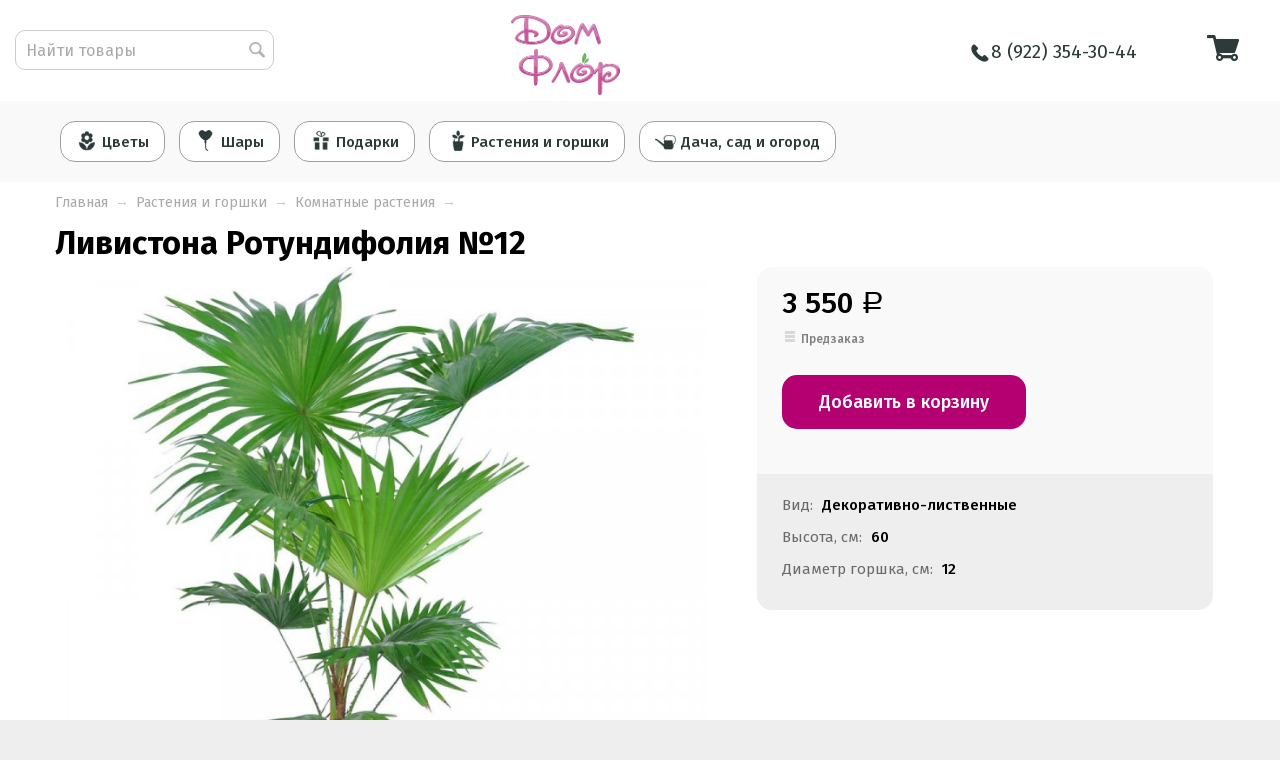

--- FILE ---
content_type: text/html; charset=utf-8
request_url: https://domflor.ru/product/livistona-rotundifoliya-12/
body_size: 10107
content:
<!DOCTYPE html>
<html class="color_scheme_white font_size_16 font_family_google_fira">


<head prefix="og: http://ogp.me/ns# fb: http://ogp.me/ns/fb# product: http://ogp.me/ns/product#">
    <meta http-equiv="Content-Type" content="text/html; charset=utf-8"/>
    <meta name="viewport" content="width=device-width, initial-scale=1" />
    <meta http-equiv="x-ua-compatible" content="IE=edge">
    <title>Ливистона Ротундифолия №12</title>
    <meta name="keywords" content="Ливистона Ротундифолия №12, Комнатные растения" />
    <meta name="description" content="" />
    <meta name='yandex-verification' content='62896cb8a44beea9' />
    <meta name="yandex-verification" content="11520e3a5aeec108" />
        
    <link rel="shortcut icon" href="/favicon.ico"/>
    
    <!-- css -->
    <link href="/wa-data/public/site/themes/flowerss2021/default.css?v=2.08" rel="stylesheet" type="text/css"/>
    <link href="/wa-content/font/ruble/arial/fontface.css" rel="stylesheet" type="text/css">     
                                                                            <link href='https://fonts.googleapis.com/css?family=Fira+Sans:400,500,700,400italic,500italic,700italic&subset=latin,cyrillic' rel='stylesheet' type='text/css'>
    
    <!-- js -->
    <script type="text/javascript" src="/wa-content/js/jquery/jquery-1.11.1.min.js?v=1.2" ></script>
    <script type="text/javascript" src="/wa-content/js/jquery/jquery-migrate-1.2.1.min.js"></script>
    <script type="text/javascript" src="/wa-data/public/site/themes/flowerss2021/default.js?v1.2.242"></script>

     

    <!-- shop app css -->
<link href="/wa-data/public/shop/themes/flowerss2021/default.shop.css?v=3.96" rel="stylesheet" type="text/css">
<link href="/wa-data/public/shop/themes/flowerss2021/css/order.css?v=2.8" rel="stylesheet">
<link href="/wa-data/public/shop/themes/flowerss2021/jquery.bxslider.css?v=2.9" rel="stylesheet" />
<link href="/wa-data/public/shop/themes/flowerss2021/jquerycountdowntimer/css/jquery.countdownTimer.css" rel="stylesheet" type="text/css">

<!-- js -->
<script type="text/javascript" src="/wa-apps/shop/js/lazy.load.js?v8.21.0.41"></script>
<script type="text/javascript" src="/wa-data/public/shop/themes/flowerss2021/jquery.bxslider.min.js?v1.2.242"></script>
<script type="text/javascript" src="/wa-data/public/shop/themes/flowerss2021/jquerycountdowntimer/jquery.countdownTimer.min.js?v=2.3.5"></script>
<script type="text/javascript" src="/wa-content/js/jquery-plugins/jquery.cookie.js?v2.3.5"></script>
<script type="text/javascript" src="/wa-data/public/shop/themes/flowerss2021/default.shop.js?v1.2.2"></script>
<script type="text/javascript" src="/wa-content/js/jquery-plugins/jquery.retina.min.js?v2.3.5"></script>
<script type="text/javascript">$(window).load(function() {
    $('.promo img').retina({ force_original_dimensions: false });
    $('.product-list img,.product-info img,.cart img').retina();;
    $('.bestsellers img').retina();
});
</script>






<!-- plugin hook: 'frontend_head' -->



    <meta property="og:type" content="website" />
<meta property="og:title" content="Ливистона Ротундифолия №12" />
<meta property="og:image" content="https://domflor.ru/wa-data/public/shop/products/17/70/7017/images/2392/2392.750x0.jpg" />
<meta property="og:url" content="https://domflor.ru/product/livistona-rotundifoliya-12/" />
<meta property="product:price:amount" content="3550" />
<meta property="product:price:currency" content="RUB" />
<meta name="yandex-verification" content="11520e3a5aeec108" />

<!-- Yandex.Metrika counter -->
<script type="text/javascript" >
   (function(m,e,t,r,i,k,a){m[i]=m[i]||function(){(m[i].a=m[i].a||[]).push(arguments)};
   m[i].l=1*new Date();
   for (var j = 0; j < document.scripts.length; j++) {if (document.scripts[j].src === r) { return; }}
   k=e.createElement(t),a=e.getElementsByTagName(t)[0],k.async=1,k.src=r,a.parentNode.insertBefore(k,a)})
   (window, document, "script", "https://mc.yandex.ru/metrika/tag.js", "ym");

   ym(137219, "init", {
        clickmap:true,
        trackLinks:true,
        accurateTrackBounce:true,
        webvisor:true,
        trackHash:true,
        ecommerce:"dataLayer"
   });
</script>
<noscript><div><img src="https://mc.yandex.ru/watch/137219" style="position:absolute; left:-9999px;" alt="" /></div></noscript>
<!-- /Yandex.Metrika counter --><script type="text/javascript">
(function(i,s,o,g,r,a,m){i['GoogleAnalyticsObject']=r;i[r]=i[r]||function(){
(i[r].q=i[r].q||[]).push(arguments)},i[r].l=1*new Date();a=s.createElement(o),
m=s.getElementsByTagName(o)[0];a.async=1;a.src=g;m.parentNode.insertBefore(a,m)
})(window,document,'script','//www.google-analytics.com/analytics.js','ga');
ga('create', 'UA-44498683-1', 'auto');
ga('send', 'pageview');

</script> 

    <!-- custom colors -->
    <style>
                                                                    header .pages li a, header .pages li a:hover,
            .color_scheme_white header .pages li a,
            .color_scheme_white header .pages li a:hover { color: #2d3a3a !important; }
                    </style>

    <!--[if lt IE 9]>
    <script>
    document.createElement('header');
    document.createElement('nav');
    document.createElement('section');
    document.createElement('article');
    document.createElement('aside');
    document.createElement('footer');
    document.createElement('figure');
    document.createElement('hgroup');
    document.createElement('menu');
    </script>
    <![endif]-->

</head>
<body>
    <style>
.header__line {
padding: 15px 0 0 0;
}
        
.header__logo img {
height: 80px;
}


header .pages {
    padding: 15px 0;
}


header .pages li a {
    display: block;
    color: #fff;
    padding: 12px 20px 12px 20px;
    margin-right: 0px;
    font-size: 17px;
    background-color: #fff;
    border-radius: 15px;
    margin: 5px 5px;
    border: solid 1px #9f9f9f;
}


header .pages li a:hover {
    background: #ffeafd;
}


header ul.flyout-nav li.collapsible {
    background: none;
    background-position: right center;
    background-size: 16px 16px;
}


header ul.flyout-nav li .flyout {
    padding: 60px 0;
    text-align: left;
    z-index: 101;
    background: #ffeafd;


}



header ul.flyout-nav li .flyout ul.menu-v li {
    border: none;
    vertical-align: top;
    text-align: left;
    margin: 0 2px 0 0;
}


header .pages li a, header .pages li a:hover, .color_scheme_white header .pages li a, .color_scheme_white header .pages li a:hover {
    color: #2d3a3a !important;
    font-weight: 500;
    transition: 0.3s;
}



header ul.flyout-nav li .flyout ul.menu-v li a {
    font-size: 16px;
    font-weight: 300;
    padding: 8px 16px;
    background-color: #b40070;
    border-radius: 15px;
    border-color: #fff;
    color: #fff!important;
}


header ul.flyout-nav li .flyout ul.menu-v li a:hover {
    color: #fff !important;
    background-color: #8b0056;
    transition: 0.1s;
}




.sub-links li a {
    color: #fff !important;
    text-decoration: none;
    padding: 8px 15px 8px 15px;
    border-radius: 10px;
    background-color: #b40070;
}


.sub-links li a:hover {
    color: #fff !important;
    background-color: #8b0056;
}










.add2cart input[type="submit"] {
    font-size: 18px;
    margin-top: 10px;
    padding: 14px 35px;
}

.search-wrapper {
    margin: 5px 0 10px 0;
    height: 40px;
    padding: 5px 10px 5px 10px;
    border-radius: 10px;
}

.upphone {
   padding: 0;
    box-sizing: border-box;
}


.topsearch {
    display: flex;
    justify-content: flex-end;
    margin: 10px 25px 0 0;
}


.topsearch-left {
    display: flex;
    justify-content: flex-end;
    margin: 10px 0 0 15px;
}

@media screen and (max-width: 1440px) {

    header .pages li a {
    display: block;
    color: #fff;
    padding: 8px 15px 8px 15px;
    margin-right: 0px;
    font-size: 15px;
    background-color: #fff;
    border-radius: 15px;
    margin: 5px 5px;
    border: solid 1px #9f9f9f;
}

.caticons {
    height: 21px;
    vertical-align: text-bottom;
    margin-right: 5px;
}

}


        
@media screen and (max-width: 1024px) {
.container {
    min-width: 0;
    padding: 0 10px;
}

body {
    padding-top: 50px;
}

header #globalnav {
    position: fixed;
    top: 0;
    left: 0;
    right: 0;
    z-index: 9999;
    height: 52px;
    padding-top: 0px !important;
}

.header__logo img {
height: 45px;
padding: 4px 0 2px 0;
}


header .pages li a {
    display: block;
    color: #fff;
    padding: 8px 15px 8px 15px;
    margin-right: 0px;
    font-size: 14px;
    background-color: #fff;
    border-radius: 15px;
    margin: 5px 5px;
    border: solid 1px #9f9f9f;
}

.caticons {
    height: 18px;
    vertical-align: text-bottom;
    margin-right: 5px;
}

.breadcrumbs {
    display: none;
}

header .cart, header .cart.fixed {
    position: absolute;
    top: 0;
    right: 0px !important;
    min-width: 0 !important;
    max-width: 64px;
}


.nav-negative.auth li {
    background: #4b164c;
}

.nav-negative.auth ul {
    margin-bottom: 0; 
} 


.mobilemenu__category {
    font-weight: 700;
    font-size: 16x;
}

.mobilemenu__subcategory li a {
    font-size: 14px;
    padding: 10px 0;
    color: #fff;
}

.nav-negative li a {
    color: #fff !important;
}

.sub-links li a {
    text-decoration: none;
    padding: 8px 15px 8px 15px;
    border-radius: 10px;
    font-size: 12px;
}

.category-name {
    font-size: 18px;
}

.product__name {
    font-size: 18px;
}

.add2cart input[type="submit"] {
    font-size: 18px;
    margin-top: 10px;
    padding: 13px 18px 13px;
    width: 100%;
}

.wa-form .wa-field .wa-value .errormsg {
    margin-left: 0;
    font-size: 12px;
    font-weight: 500;
}

.nav-negative.search input {
    height: 42px;
    width: 300px;
    font-size: 1.3em;
    padding-left: 5px;
    margin-top: 0;
    padding-right: 52px;
}

.search-wrapper {
    max-width: 100%;
}

.nav-negative.search button {
    background-position: 5px 7px;
}

.olives-content { margin: 0 auto; font-size: 1.1em; line-height: 1.4em; padding: 20px; width: 90%; }
.olives-content h1 {
    font-size: 28px;
}


header .upcart {
    flex-direction: column;
    padding: 0 50px 0 0;
    width: 55%;
    display: flex;
    justify-content: center;
    
}

.topsearch-left {
    display: none;
}



.topsearch {
    margin: 0;
    justify-content: flex-end;
}

.upphone {
    display: flex; 
    font-size: 10px;
    padding:0;
}




.ci-phone:before {
    content: "\e907";
    font-size: 20px;
    color: #b9b9b9;
}

}




    </style>
    <header class="globalheader" style="background-color: #f9f9f9;">

        

            <!-- GLOBAL NAVIGATION -->
            <div id="globalnav" class="light">
                <div class="container header__line">
                    
                    
                    <div class="wa-flex-box full-line">
                        <div class="topsearch-left">
                        <form method="get" action="/search/" class="search">
        							<div class="search-wrapper">
            						<input id="search" type="search" name="query"  placeholder="Найти товары">
            						<button type="submit"></button>
            						
        							</div>
    							</form>	
                        </div>
                        <div class="column wa-flex-box middle">
                            <button id="mobile-nav-toggle"></button>
                                                                <a class="header__logo" href="/">
                                                                                    <img src="/wa-data/public/site/themes/flowerss2021/img/logo.png?v1665660534?v1.2.242" alt="Дом Флор" id="logo2" />
                                                                            </a>
                                                        <div class="clear-both"></div>
                        </div>
                        
                        <div class="column wa-flex-box upcart">
                            <div class="topsearch" >
                            	<div class="column wa-flex-box middle upphone">
                            <div style="width:100%; font-weight: 400; font-size: 19px; margin: 0; text-align: right;">
                            <a href="tel:+79223543044"><i class="ci ci-phone" style="margin-left:0;"><!-- icon --></i>8 (922) 354-30-44</a>
                            </div>
                            
                            
                        </div>
    							
    							
    							
                                <!-- user auth -->
                                <ul class="auth" id="js-header-auth-wrapper"><li class="mobilepage"><a href="/category/tsvety/" class="mobilemenu__category">Цветы</a><ul class="mobilemenu__subcategory"><li><a href="/category/bukety-novyy-god/" title="Новогодние подарки">Новогодние подарки ></a></li><li><a href="/category/bukety/" title="Букеты">Букеты ></a></li><li><a href="/category/tsvety-v-korobke/" title="Цветы в коробке">Цветы в коробке ></a></li><li><a href="/category/korziny-s-cvetami/" title="Корзины с цветами">Корзины с цветами ></a></li><li><a href="/category/rozy/" title="Розы">Розы ></a></li><li><a href="/category/tjulpany-perm/" title="Тюльпаны">Тюльпаны ></a></li><li><a href="/category/dopolnitelnye-aksessuary/" title="Вазы и упаковка">Вазы и упаковка ></a></li></ul></li><li class="mobilepage"><a href="/category/shary/" class="mobilemenu__category">Шары</a></li><li class="mobilepage"><a href="/category/podarki/" class="mobilemenu__category">Подарки</a><ul class="mobilemenu__subcategory"><li><a href="/category/bukety-iz-myagkikh-igrushek/" title="Букеты из мягких игрушек">Букеты из мягких игрушек ></a></li><li class="collapsible"><a href="/category/mjagkie-igrushki/" title="Мягкие игрушки">Мягкие игрушки ></a></li><li><a href="/category/otkrytki/" title="Открытки">Открытки ></a></li><li><a href="/category/sladosti/" title="Сладости">Сладости ></a></li></ul></li><li class="mobilepage"><a href="/category/rastenija/" class="mobilemenu__category">Растения и горшки</a><ul class="mobilemenu__subcategory"><li><a href="/category/komnatnye-rasteniya/" title="Комнатные растения">Комнатные растения ></a></li><li class="collapsible"><a href="/category/gorshki/" title="Горшки">Горшки ></a></li><li><a href="/category/komnatnye-rasteniya-v-podarochnom-oformlenii/" title="Комнатные растения в подарочном оформлении">Комнатные растения в подарочном оформлении ></a></li></ul></li><li class="mobilepage"><a href="/category/dacha-sad-i-ogorod/" class="mobilemenu__category">Дача, сад и огород</a><ul class="mobilemenu__subcategory"><li><a href="/category/semena/" title="Семена">Семена ></a></li><li><a href="/category/sazhentsy/" title="Саженцы">Саженцы ></a></li><li><a href="/category/grunty/" title="Грунты">Грунты ></a></li><li><a href="/category/dobavki-v-pochvu/" title="Добавки в почву">Добавки в почву ></a></li><li><a href="/category/sredstva-zashchity-rasteniy/" title="Средства защиты растений">Средства защиты растений ></a></li><li><a href="/category/udobreniya/" title="Удобрения">Удобрения ></a></li></ul></li></ul>
                            
    							
    							
    							
    							
                                                                                        <!-- cart -->
                                                                <div id="cart" class="cart  empty">
                                    <a href="/cart/" class="cart-summary realcontainer">
                                        <span class="quantity">0</span>
                                        <i class="ci ci-basket"></i>
                                        <span class="cartname">Корзина</span>
                                    </a>
                                    <div id="cart-content">
                                        
                                    </div>
                                    <a href="/cart/" class="cart-to-checkout" style="display: none;">
                                        Посмотреть корзину
                                    </a>
                                </div>
                               
                            </div>

                            

                            <div class="clear-both"></div>

                        
                        </div>
                    </div>

                </div>
            </div>

                
      

        <!-- APP NAVIGATION -->
        <div class="container appnav" id="header-container">
            
                    

            
        <!-- plugin hook: 'frontend_nav' -->
    
        
    <!-- product search -->
    

    <ul class="pages flyout-nav">

        
            
                

                                                                            <li class="collapsible">
                            <a href="/category/tsvety/"><img class="caticons" src="/wa-data/public/site/themes/flowerss2021/img/flologo4.png">Цветы</a>
                            <div class="flyout">
                                <div class="container">
                                    <ul class="menu-v"><li><a href="/category/bukety-novyy-god/" title="Новогодние подарки">Новогодние подарки</a></li><li><a href="/category/bukety/" title="Букеты">Букеты</a></li><li><a href="/category/tsvety-v-korobke/" title="Цветы в коробке">Цветы в коробке</a></li><li><a href="/category/korziny-s-cvetami/" title="Корзины с цветами">Корзины с цветами</a></li><li><a href="/category/rozy/" title="Розы">Розы</a></li><li><a href="/category/tjulpany-perm/" title="Тюльпаны">Тюльпаны</a></li><li><a href="/category/dopolnitelnye-aksessuary/" title="Вазы и упаковка">Вазы и упаковка</a></li></ul>
                                </div>
                            </div>
                        </li>
                                                                                                <li>
                            <a href="/category/shary/" ><img class="caticons" src="/wa-data/public/site/themes/flowerss2021/img/icons/icon_shary.png">Шары</a>
                        </li>
                                                                                                <li class="collapsible">
                            <a href="/category/podarki/"><img class="caticons" src="/wa-data/public/site/themes/flowerss2021/img/podlogo.png">Подарки</a>
                            <div class="flyout">
                                <div class="container">
                                    <ul class="menu-v"><li><a href="/category/bukety-iz-myagkikh-igrushek/" title="Букеты из мягких игрушек">Букеты из мягких игрушек</a></li><li class="collapsible"><a href="/category/mjagkie-igrushki/" title="Мягкие игрушки">Мягкие игрушки</a></li><li><a href="/category/otkrytki/" title="Открытки">Открытки</a></li><li><a href="/category/sladosti/" title="Сладости">Сладости</a></li></ul>
                                </div>
                            </div>
                        </li>
                                                                                                <li class="collapsible">
                            <a href="/category/rastenija/"><img class="caticons" src="/wa-data/public/site/themes/flowerss2021/img/rastlogo.png">Растения и горшки</a>
                            <div class="flyout">
                                <div class="container">
                                    <ul class="menu-v"><li><a href="/category/komnatnye-rasteniya/" title="Комнатные растения">Комнатные растения</a></li><li class="collapsible"><a href="/category/gorshki/" title="Горшки">Горшки</a></li><li><a href="/category/komnatnye-rasteniya-v-podarochnom-oformlenii/" title="Комнатные растения в подарочном оформлении">Комнатные растения в подарочном оформлении</a></li></ul>
                                </div>
                            </div>
                        </li>
                                                                                                <li class="collapsible">
                            <a href="/category/dacha-sad-i-ogorod/"><img class="caticons" src="/wa-data/public/site/themes/flowerss2021/img/sadlogo2.png">Дача, сад и огород</a>
                            <div class="flyout">
                                <div class="container">
                                    <ul class="menu-v"><li><a href="/category/semena/" title="Семена">Семена</a></li><li><a href="/category/sazhentsy/" title="Саженцы">Саженцы</a></li><li><a href="/category/grunty/" title="Грунты">Грунты</a></li><li><a href="/category/dobavki-v-pochvu/" title="Добавки в почву">Добавки в почву</a></li><li><a href="/category/sredstva-zashchity-rasteniy/" title="Средства защиты растений">Средства защиты растений</a></li><li><a href="/category/udobreniya/" title="Удобрения">Удобрения</a></li></ul>
                                </div>
                            </div>
                        </li>
                                    
            
            

            
        

        

        

    </ul>





                        <div class="clear-both"></div>
        </div>

    </header>
    
    


    <!-- APP CONTENT -->
    <main class="maincontent">
        <div class="container1">
            <!-- plugin hook: 'frontend_header' -->



<div class="content" id="page-content" itemscope itemtype="http://schema.org/WebPage">
    
    <!-- internal navigation breadcrumbs -->
            <nav class="breadcrumbs container product__breadcrumbs" itemprop="breadcrumb">
                            <a href="/">Главная</a>  <span class="rarr">&rarr;</span>
                                                            <a href="/category/rastenija/">Растения и горшки</a> <span class="rarr">&rarr;</span>
                                                                <a href="/category/komnatnye-rasteniya/">Комнатные растения</a> <span class="rarr">&rarr;</span>
                                    </nav>
    
    <style>
.feat-item {
    margin: 0 0 10px 0;
}

    .sidebar__feature {
        padding: 20px 25px;
        list-style: none;
        font-size: 15px;
        background-color: #eee;
        margin: 0;
    }
    
    .sidebar__feature h2 {
    font-size: 18px;
        color: #6a6a6a;
    }
    
    .feat-item__name {
        color: #6a6a6a;
        margin-right: 5px;
    }
    
    .feat-item__har {
        font-weight: 500;
    }
    
    .product-sidebar {
    border-radius: 15px;
}

.productflex h1 {
    width: 100%;
    margin-bottom: 5px;
}

.product__breadcrumbs {
    padding-top: 10px!important;
    padding-bottom: 0px!important;
}

main.maincontent .container {
    padding-top: 10px;
}


.related .bx-wrapper {
    max-width: 100%!important;
}


    .thumbs__item {
    padding: 0;
    margin: 0 -20px;
    display: flex;
    flex-wrap: no-wrap;
    justify-content: start;
}


.thumbs__item .image {
    width: 100%;
    height: auto;
    display: inline-block;
    vertical-align: bottom;
    border: 1px solid #f3f3f9;
    border-radius: 12px;
    overflow: hidden;
}

.product__image {
    width: 100%;
    height: 100%;
    object-fit: cover;
}

.related__name {
    font-size: 12px;
    min-height: 45px;
}


.related .price {
    color: #b40070;
    font-weight: 500;
    font-size: 16px;
}


.related  .purchase {
    text-align: right;
}



</style>




<link href="/wa-data/public/shop/themes/flowerss2021/swipebox/css/swipebox.css" rel="stylesheet">
<script src="/wa-data/public/shop/themes/flowerss2021/swipebox/js/jquery.swipebox.js"></script>
<div class="container">
<article class="productflex" itemscope itemtype="http://schema.org/Product">

    <h1 class="product__name">
        <span itemprop="name">Ливистона Ротундифолия №12</span>
            </h1>

    

    

    <!-- product info & gallery -->
    <div class="product-info" id="overview">

                
        
            <figure class="product-gallery">

                
                    <!-- main image -->
                    <div class="image" id="product-core-image" >

                        <div class="corner top right">
                            
                        </div>
                        <a href="/wa-data/public/shop/products/17/70/7017/images/2392/2392.970.jpg">
                            <img itemprop="image" id="product-image" alt="Ливистона Ротундифолия №12" title="Ливистона Ротундифолия №12" src="/wa-data/public/shop/products/17/70/7017/images/2392/2392.750.jpg">
                        </a>
                        <div id="switching-image" style="display: none;"></div>
                    </div>

                
                <!-- thumbs -->
                
            </figure>

                

        <!-- plugin hook: 'frontend_product.block' -->
        
        
        






    


        <!-- tags 
         -->




    </div>
    
    
    <!-- purchase -->
    <div class="product-sidebar leadbox">

        <div class="cart" id="cart-flyer">

            <style>
@media screen and (max-width: 760px) {
    ul.skus li .fskuname{
    font-size:12px;
}


ul.skus li input[type='radio'] {
    top: 2px;
}

ul.skus li:nth-child(odd) {
    background: #f3f3f3;
}

}
    
</style>


    


                
<form id="cart-form" method="post" action="/cart/add/">
    <div class="add2cart">
                <span data-price="3550" class="price nowrap">3 550 <span class="ruble">Р</span></span>    </div>
        
        <!-- FLAT SKU LIST selling mode -->
                
            
            <div itemprop="offers" itemscope itemtype="http://schema.org/Offer">
                                                                <meta itemprop="price" content="3550">
                <meta itemprop="priceCurrency" content="RUB">
                                <link itemprop="availability" href="http://schema.org/InStock" />
                                <input name="sku_id" type="hidden" value="7310">
                            </div>

        
    
    <!-- stock info -->
            <div class="stocks">
            
                            <div  class="sku-7310-stock">
                                                                                                                                                                                                    <strong class="stock-none"><i class="icon16 stock-transparent"></i>Предзаказ</strong>
                            <br>
                                                            </div>
                                </div>
    
    <div class="purchase">

        
        <!-- price -->
        <div class="add2cart">
            
            <input type="hidden" name="product_id" value="7017">
            <input type="submit" class="button-fiolet" onclick="ym(137219, 'reachGoal', 'clicktocartproduct'); return true;"  value="Добавить в корзину">
            <i class="adding2cart"></i>
            <span class="added2cart" style="display: none;">Ливистона Ротундифолия №12 теперь <a href="/cart/"><strong>в вашей корзине покупок</strong></a></span>
        </div>
    </div>
</form>

<script>
    ( function($) {
        $.getScript("/wa-data/public/shop/themes/flowerss2021/product.js?v1.2.103", function() {
            if (typeof Product === "function") {
                new Product('#cart-form', {
                    is_dialog: false,
                    images: [],
                    currency: {"code":"RUB","sign":"\u0440\u0443\u0431.","sign_html":"<span class=\"ruble\">\u0420<\/span>","sign_position":1,"sign_delim":" ","decimal_point":",","frac_digits":"2","thousands_sep":" "}
                                                        });
            }
        });
    })(jQuery);
</script>
            
            <!-- plugin hook: 'frontend_product.cart' -->
            
            
        </div>

        <!-- plugin hook: 'frontend_product.block_aux' -->
        
                
        
        <!-- product features -->
        
                
        <ul class="sidebar__feature">
                                <li class="feat-item">
                        <span class="feat-item__name">Вид: </span>
                        <span class="feat-item__har">
                                                                                                
       
                                                            Декоративно-лиственные
                                                    </span>    
                </li>
                                <li class="feat-item">
                        <span class="feat-item__name">Высота, см: </span>
                        <span class="feat-item__har">
                                                                                                
       
                                                            60
                                                    </span>    
                </li>
                                <li class="feat-item">
                        <span class="feat-item__name">Диаметр горшка, см: </span>
                        <span class="feat-item__har">
                                                                                                
       
                                                            12
                                                    </span>    
                </li>
                        </ul> 
               
            
    </div>

</article>


<!-- RELATED PRODUCTS -->

    <div class="product-info1">

                    <section class="related">
                <h3>Рекомендуем докупить</h3>
                    
<!-- products mini thumbnail list view: related products, etc. -->
<ul class="thumbs__item product-list mini related-bxslider">
        <li itemscope itemtype ="http://schema.org/Product">
        <div class="image">
            <a href="/product/kashpo-d-tsvetov-s-poddonom-1-1l-volna-ter-v16-12t/" title="Кашпо д/цветов с поддоном 1,1л &quot;Волна&quot; тер В16*12т">
                
                <img class="product__image" src="/wa-data/public/shop/products/67/56/5667/images/2176/2176.150x150.png">
              
                
                <meta itemprop="description" content="Кашпо д/цветов с поддоном 1,1л "Волна" тер В16*12т">            </a>
        </div>
        <div class="related__name">
                    <span itemprop="name">Кашпо д/цветов с поддоном 1,1л &quot;Волна&quot; тер В16*12т</span>
        </div>
        <div itemprop="offers" itemscope itemtype="http://schema.org/Offer">
            

                                                <form class="purchase addtocart"  method="post" action="/cart/add/">
                        <span class="price nowrap">80 <span class="ruble">Р</span></span>
                        <meta itemprop="price" content="80">
                        <meta itemprop="priceCurrency" content="RUB">
                        <input type="hidden" name="product_id" value="5667">
                        
                        <i class="adding2cart"></i>
                        <span class="added2cart" style="display: none;">Кашпо д/цветов с поддоном 1,1л &quot;Волна&quot; тер В16*12т теперь <a href="/cart/"><strong>в вашей корзине покупок</strong></a></span>
                    </form>
                                <link itemprop="availability" href="http://schema.org/InStock" />
                    </div>
            </li>
        <li itemscope itemtype ="http://schema.org/Product">
        <div class="image">
            <a href="/product/gorshok-keram-s-poddonom-v-o-pinkunoka-6-d26sm-h23-5sm-8-9l/" title="Горшок керам. с поддоном В/О &quot;Пинкунока&quot;№6 d26см h23.5см 8,9л">
                
                <img class="product__image" src="/wa-data/public/shop/products/47/62/6247/images/2207/2207.150x150.jpg">
              
                
                <meta itemprop="description" content="Горшок керам. с поддоном В/О "Пинкунока"№6 d26см h23.5см 8,9л">            </a>
        </div>
        <div class="related__name">
                    <span itemprop="name">Горшок керам. с поддоном В/О &quot;Пинкунока&quot;№6 d26см h23.5см 8,9л</span>
        </div>
        <div itemprop="offers" itemscope itemtype="http://schema.org/Offer">
            

                                                <form class="purchase addtocart"  method="post" action="/cart/add/">
                        <span class="price nowrap">1 350 <span class="ruble">Р</span></span>
                        <meta itemprop="price" content="1350">
                        <meta itemprop="priceCurrency" content="RUB">
                        <input type="hidden" name="product_id" value="6247">
                        
                        <i class="adding2cart"></i>
                        <span class="added2cart" style="display: none;">Горшок керам. с поддоном В/О &quot;Пинкунока&quot;№6 d26см h23.5см 8,9л теперь <a href="/cart/"><strong>в вашей корзине покупок</strong></a></span>
                    </form>
                                <link itemprop="availability" href="http://schema.org/InStock" />
                    </div>
            </li>
        <li itemscope itemtype ="http://schema.org/Product">
        <div class="image">
            <a href="/product/buton-ritm-bronza-12sm/" title="Бутон ритм бронза 12см">
                
                <img class="product__image" src="/wa-data/public/shop/products/53/61/6153/images/2023/2023.150x150.jpg">
              
                
                <meta itemprop="description" content="Бутон ритм бронза 12см">            </a>
        </div>
        <div class="related__name">
                    <span itemprop="name">Бутон ритм бронза 12см</span>
        </div>
        <div itemprop="offers" itemscope itemtype="http://schema.org/Offer">
            

                                                <form class="purchase addtocart"  method="post" action="/cart/add/">
                        <span class="price nowrap">350 <span class="ruble">Р</span></span>
                        <meta itemprop="price" content="350">
                        <meta itemprop="priceCurrency" content="RUB">
                        <input type="hidden" name="product_id" value="6153">
                        
                        <i class="adding2cart"></i>
                        <span class="added2cart" style="display: none;">Бутон ритм бронза 12см теперь <a href="/cart/"><strong>в вашей корзине покупок</strong></a></span>
                    </form>
                                <link itemprop="availability" href="http://schema.org/InStock" />
                    </div>
            </li>
        <li itemscope itemtype ="http://schema.org/Product">
        <div class="image">
            <a href="/product/kashpo-d-tsvetov-1-6l-d-16sm-fidzhi-salat-s-vnutr-sist-poliva/" title="Кашпо д/цветов 1,6л д=16см &quot;Фиджи&quot; салат.с внутр.сист.полива">
                
                <img class="product__image" src="/wa-data/public/shop/products/48/56/5648/images/2133/2133.150x150.jpg">
              
                
                <meta itemprop="description" content="Кашпо д/цветов 1,6л д=16см "Фиджи" салат.с внутр.сист.полива">            </a>
        </div>
        <div class="related__name">
                    <span itemprop="name">Кашпо д/цветов 1,6л д=16см &quot;Фиджи&quot; салат.с внутр.сист.полива</span>
        </div>
        <div itemprop="offers" itemscope itemtype="http://schema.org/Offer">
            

                                                <form class="purchase addtocart"  method="post" action="/cart/add/">
                        <span class="price nowrap">230 <span class="ruble">Р</span></span>
                        <meta itemprop="price" content="230">
                        <meta itemprop="priceCurrency" content="RUB">
                        <input type="hidden" name="product_id" value="5648">
                        
                        <i class="adding2cart"></i>
                        <span class="added2cart" style="display: none;">Кашпо д/цветов 1,6л д=16см &quot;Фиджи&quot; салат.с внутр.сист.полива теперь <a href="/cart/"><strong>в вашей корзине покупок</strong></a></span>
                    </form>
                                <link itemprop="availability" href="http://schema.org/InStock" />
                    </div>
            </li>
        <li itemscope itemtype ="http://schema.org/Product">
        <div class="image">
            <a href="/product/kashpo-d-tsvetov-s-poddonom-1-8l-kolyvan-kolor/" title="Кашпо д/цветов с поддоном 1,8л &quot;Колывань&quot; колор">
                
                <img class="product__image" src="/wa-data/public/shop/products/75/56/5675/images/2181/2181.150x150.jpg">
              
                
                <meta itemprop="description" content="Кашпо д/цветов с поддоном 1,8л "Колывань" колор">            </a>
        </div>
        <div class="related__name">
                    <span itemprop="name">Кашпо д/цветов с поддоном 1,8л &quot;Колывань&quot; колор</span>
        </div>
        <div itemprop="offers" itemscope itemtype="http://schema.org/Offer">
            

                                                <form class="purchase addtocart"  method="post" action="/cart/add/">
                        <span class="price nowrap">100 <span class="ruble">Р</span></span>
                        <meta itemprop="price" content="100">
                        <meta itemprop="priceCurrency" content="RUB">
                        <input type="hidden" name="product_id" value="5675">
                        
                        <i class="adding2cart"></i>
                        <span class="added2cart" style="display: none;">Кашпо д/цветов с поддоном 1,8л &quot;Колывань&quot; колор теперь <a href="/cart/"><strong>в вашей корзине покупок</strong></a></span>
                    </form>
                                <link itemprop="availability" href="http://schema.org/InStock" />
                    </div>
            </li>
        <li itemscope itemtype ="http://schema.org/Product">
        <div class="image">
            <a href="/product/buton-vinil-kmpt-iz-4kh-4/" title="Бутон Винил кмпт из 4х 12см">
                
                <img class="product__image" src="/wa-data/public/shop/products/36/61/6136/images/2151/2151.150x150.jpg">
              
                
                <meta itemprop="description" content="Бутон Винил кмпт из 4х (4)">            </a>
        </div>
        <div class="related__name">
                    <span itemprop="name">Бутон Винил кмпт из 4х 12см</span>
        </div>
        <div itemprop="offers" itemscope itemtype="http://schema.org/Offer">
            

                                                <form class="purchase addtocart"  method="post" action="/cart/add/">
                        <span class="price nowrap">600 <span class="ruble">Р</span></span>
                        <meta itemprop="price" content="600">
                        <meta itemprop="priceCurrency" content="RUB">
                        <input type="hidden" name="product_id" value="6136">
                        
                        <i class="adding2cart"></i>
                        <span class="added2cart" style="display: none;">Бутон Винил кмпт из 4х 12см теперь <a href="/cart/"><strong>в вашей корзине покупок</strong></a></span>
                    </form>
                                <link itemprop="availability" href="http://schema.org/InStock" />
                    </div>
            </li>
        <li itemscope itemtype ="http://schema.org/Product">
        <div class="image">
            <a href="/product/bonsay-keram-s-poddonom-felis-chyornyy-5-d22sm-h8sm/" title="Бонсай керам. с поддоном Фелис чёрный №5 d22см h8см">
                
                <img class="product__image" src="/wa-data/public/shop/products/45/62/6245/images/2208/2208.150x150.jpg">
              
                
                <meta itemprop="description" content="Бонсай керам. с поддоном Фелис чёрный №5 d22см h8см">            </a>
        </div>
        <div class="related__name">
                    <span itemprop="name">Бонсай керам. с поддоном Фелис чёрный №5 d22см h8см</span>
        </div>
        <div itemprop="offers" itemscope itemtype="http://schema.org/Offer">
            

                                                <form class="purchase addtocart"  method="post" action="/cart/add/">
                        <span class="price nowrap">900 <span class="ruble">Р</span></span>
                        <meta itemprop="price" content="900">
                        <meta itemprop="priceCurrency" content="RUB">
                        <input type="hidden" name="product_id" value="6245">
                        
                        <i class="adding2cart"></i>
                        <span class="added2cart" style="display: none;">Бонсай керам. с поддоном Фелис чёрный №5 d22см h8см теперь <a href="/cart/"><strong>в вашей корзине покупок</strong></a></span>
                    </form>
                                <link itemprop="availability" href="http://schema.org/InStock" />
                    </div>
            </li>
        <li itemscope itemtype ="http://schema.org/Product">
        <div class="image">
            <a href="/product/chaynik-rebristyy-1-6l/" title="Чайник ребристый 1,6л">
                
                <img class="product__image" src="/wa-data/public/shop/products/00/58/5800/images/2216/2216.150x150.jpg">
              
                
                <meta itemprop="description" content="Чайник ребристый 1,6л">            </a>
        </div>
        <div class="related__name">
                    <span itemprop="name">Чайник ребристый 1,6л</span>
        </div>
        <div itemprop="offers" itemscope itemtype="http://schema.org/Offer">
            

                                                <form class="purchase addtocart"  method="post" action="/cart/add/">
                        <span class="price nowrap">390 <span class="ruble">Р</span></span>
                        <meta itemprop="price" content="390">
                        <meta itemprop="priceCurrency" content="RUB">
                        <input type="hidden" name="product_id" value="5800">
                        
                        <i class="adding2cart"></i>
                        <span class="added2cart" style="display: none;">Чайник ребристый 1,6л теперь <a href="/cart/"><strong>в вашей корзине покупок</strong></a></span>
                    </form>
                                <link itemprop="availability" href="http://schema.org/InStock" />
                    </div>
            </li>
        <li itemscope itemtype ="http://schema.org/Product">
        <div class="image">
            <a href="/product/buton-dekupazh-15sm/" title="Бутон Декупаж 15см">
                
                <img class="product__image" src="/wa-data/public/shop/products/68/62/6268/images/2157/2157.150x150.jpeg">
              
                
                <meta itemprop="description" content="Бутон Декупаж 15см">            </a>
        </div>
        <div class="related__name">
                    <span itemprop="name">Бутон Декупаж 15см</span>
        </div>
        <div itemprop="offers" itemscope itemtype="http://schema.org/Offer">
            

                                                <form class="purchase addtocart"  method="post" action="/cart/add/">
                        <span class="price nowrap">800 <span class="ruble">Р</span></span>
                        <meta itemprop="price" content="800">
                        <meta itemprop="priceCurrency" content="RUB">
                        <input type="hidden" name="product_id" value="6268">
                        
                        <i class="adding2cart"></i>
                        <span class="added2cart" style="display: none;">Бутон Декупаж 15см теперь <a href="/cart/"><strong>в вашей корзине покупок</strong></a></span>
                    </form>
                                <link itemprop="availability" href="http://schema.org/InStock" />
                    </div>
            </li>
        <li itemscope itemtype ="http://schema.org/Product">
        <div class="image">
            <a href="/product/kashpo-juka-30-30-31-mokka-s-vkladyshem-vkladysh-041624/" title="Кашпо JUKA 30*30*31 mokka с вкладышем (вкладыш 041624)">
                
                <img class="product__image" src="/wa-data/public/shop/products/20/56/5620/images/2125/2125.150x150.png">
              
                
                <meta itemprop="description" content="Кашпо JUKA 30*30*31 mokka с вкладышем (вкладыш 041624)">            </a>
        </div>
        <div class="related__name">
                    <span itemprop="name">Кашпо JUKA 30*30*31 mokka с вкладышем (вкладыш 041624)</span>
        </div>
        <div itemprop="offers" itemscope itemtype="http://schema.org/Offer">
            

                                                <form class="purchase addtocart"  method="post" action="/cart/add/">
                        <span class="price nowrap">1 950 <span class="ruble">Р</span></span>
                        <meta itemprop="price" content="1950">
                        <meta itemprop="priceCurrency" content="RUB">
                        <input type="hidden" name="product_id" value="5620">
                        
                        <i class="adding2cart"></i>
                        <span class="added2cart" style="display: none;">Кашпо JUKA 30*30*31 mokka с вкладышем (вкладыш 041624) теперь <a href="/cart/"><strong>в вашей корзине покупок</strong></a></span>
                    </form>
                                <link itemprop="availability" href="http://schema.org/InStock" />
                    </div>
            </li>
        <li itemscope itemtype ="http://schema.org/Product">
        <div class="image">
            <a href="/product/buton-ritm-bronza-21sm/" title="Бутон ритм бронза 21см">
                
                <img class="product__image" src="/wa-data/public/shop/products/56/61/6156/images/1957/1957.150x150.jpg">
              
                
                <meta itemprop="description" content="Бутон ритм бронза 21см">            </a>
        </div>
        <div class="related__name">
                    <span itemprop="name">Бутон ритм бронза 21см</span>
        </div>
        <div itemprop="offers" itemscope itemtype="http://schema.org/Offer">
            

                                                <form class="purchase addtocart"  method="post" action="/cart/add/">
                        <span class="price nowrap">800 <span class="ruble">Р</span></span>
                        <meta itemprop="price" content="800">
                        <meta itemprop="priceCurrency" content="RUB">
                        <input type="hidden" name="product_id" value="6156">
                        
                        <i class="adding2cart"></i>
                        <span class="added2cart" style="display: none;">Бутон ритм бронза 21см теперь <a href="/cart/"><strong>в вашей корзине покупок</strong></a></span>
                    </form>
                                <link itemprop="availability" href="http://schema.org/InStock" />
                    </div>
            </li>
        <li itemscope itemtype ="http://schema.org/Product">
        <div class="image">
            <a href="/product/gorshok-easy-grow-d160/" title="Горшок Easy Grow Д160">
                
                <img class="product__image" src="/wa-data/public/shop/products/89/55/5589/images/2129/2129.150x150.jpg">
              
                
                <meta itemprop="description" content="Горшок Easy Grow Д160">            </a>
        </div>
        <div class="related__name">
                    <span itemprop="name">Горшок Easy Grow Д160</span>
        </div>
        <div itemprop="offers" itemscope itemtype="http://schema.org/Offer">
            

                                                <form class="purchase addtocart"  method="post" action="/cart/add/">
                        <span class="price nowrap">120 <span class="ruble">Р</span></span>
                        <meta itemprop="price" content="120">
                        <meta itemprop="priceCurrency" content="RUB">
                        <input type="hidden" name="product_id" value="5589">
                        
                        <i class="adding2cart"></i>
                        <span class="added2cart" style="display: none;">Горшок Easy Grow Д160 теперь <a href="/cart/"><strong>в вашей корзине покупок</strong></a></span>
                    </form>
                                <link itemprop="availability" href="http://schema.org/InStock" />
                    </div>
            </li>
        <li itemscope itemtype ="http://schema.org/Product">
        <div class="image">
            <a href="/product/gorshok-d30sm-h23sm-obem-12-5l-tverdyy-litoy/" title="Горшок d30см h23см, обьем 12,5л, твердый (литой)">
                
                <img class="product__image" src="/wa-data/public/shop/products/68/61/6168/images/2148/2148.150x150.jpg">
              
                
                <meta itemprop="description" content="Горшок d30см h23см, обьем 12,5л, твердый (литой)">            </a>
        </div>
        <div class="related__name">
                    <span itemprop="name">Горшок d30см h23см, обьем 12,5л, твердый (литой)</span>
        </div>
        <div itemprop="offers" itemscope itemtype="http://schema.org/Offer">
            

                                                <form class="purchase addtocart"  method="post" action="/cart/add/">
                        <span class="price nowrap">100 <span class="ruble">Р</span></span>
                        <meta itemprop="price" content="100">
                        <meta itemprop="priceCurrency" content="RUB">
                        <input type="hidden" name="product_id" value="6168">
                        
                        <i class="adding2cart"></i>
                        <span class="added2cart" style="display: none;">Горшок d30см h23см, обьем 12,5л, твердый (литой) теперь <a href="/cart/"><strong>в вашей корзине покупок</strong></a></span>
                    </form>
                                <link itemprop="availability" href="http://schema.org/InStock" />
                    </div>
            </li>
        <li itemscope itemtype ="http://schema.org/Product">
        <div class="image">
            <a href="/product/vazon-s-podstavkoy-volna-20-16-terra-2-1l/" title="Вазон с подставкой &quot;Волна&quot; 20*16 терра 2,1л">
                
                <img class="product__image" src="/wa-data/public/shop/products/57/61/6157/images/1992/1992.150x150.jpg">
              
                
                            </a>
        </div>
        <div class="related__name">
                    <span itemprop="name">Вазон с подставкой &quot;Волна&quot; 20*16 терра 2,1л</span>
        </div>
        <div itemprop="offers" itemscope itemtype="http://schema.org/Offer">
            

                                                <form class="purchase addtocart"  method="post" action="/cart/add/">
                        <span class="price nowrap">150 <span class="ruble">Р</span></span>
                        <meta itemprop="price" content="150">
                        <meta itemprop="priceCurrency" content="RUB">
                        <input type="hidden" name="product_id" value="6157">
                        
                        <i class="adding2cart"></i>
                        <span class="added2cart" style="display: none;">Вазон с подставкой &quot;Волна&quot; 20*16 терра 2,1л теперь <a href="/cart/"><strong>в вашей корзине покупок</strong></a></span>
                    </form>
                                <link itemprop="availability" href="http://schema.org/InStock" />
                    </div>
            </li>
        <li itemscope itemtype ="http://schema.org/Product">
        <div class="image">
            <a href="/product/gorshok-keram-s-poddonom-v-o-kolor-geym-belyy-4-d18sm-h16sm-2-6l/" title="Горшок керам. с поддоном В/О &quot;Колор Гейм белый&quot; №4 d18см h16см 2,6л">
                
                <img class="product__image" src="/wa-data/public/shop/products/49/62/6249/images/2212/2212.150x150.jpg">
              
                
                <meta itemprop="description" content="Горшок керам. с поддоном В/О "Колор Гейм белый" №4 d18см h16см 2,6л">            </a>
        </div>
        <div class="related__name">
                    <span itemprop="name">Горшок керам. с поддоном В/О &quot;Колор Гейм белый&quot; №4 d18см h16см 2,6л</span>
        </div>
        <div itemprop="offers" itemscope itemtype="http://schema.org/Offer">
            

                                                <form class="purchase addtocart"  method="post" action="/cart/add/">
                        <span class="price nowrap">490 <span class="ruble">Р</span></span>
                        <meta itemprop="price" content="490">
                        <meta itemprop="priceCurrency" content="RUB">
                        <input type="hidden" name="product_id" value="6249">
                        
                        <i class="adding2cart"></i>
                        <span class="added2cart" style="display: none;">Горшок керам. с поддоном В/О &quot;Колор Гейм белый&quot; №4 d18см h16см 2,6л теперь <a href="/cart/"><strong>в вашей корзине покупок</strong></a></span>
                    </form>
                                <link itemprop="availability" href="http://schema.org/InStock" />
                    </div>
            </li>
        <li itemscope itemtype ="http://schema.org/Product">
        <div class="image">
            <a href="/product/buton-loft-seryy-18sm/" title="Бутон лофт серый 18см">
                
                <img class="product__image" src="/wa-data/public/shop/products/47/61/6147/images/1965/1965.150x150.jpg">
              
                
                            </a>
        </div>
        <div class="related__name">
                    <span itemprop="name">Бутон лофт серый 18см</span>
        </div>
        <div itemprop="offers" itemscope itemtype="http://schema.org/Offer">
            

                                                <form class="purchase addtocart"  method="post" action="/cart/add/">
                        <span class="price nowrap">550 <span class="ruble">Р</span></span>
                        <meta itemprop="price" content="550">
                        <meta itemprop="priceCurrency" content="RUB">
                        <input type="hidden" name="product_id" value="6147">
                        
                        <i class="adding2cart"></i>
                        <span class="added2cart" style="display: none;">Бутон лофт серый 18см теперь <a href="/cart/"><strong>в вашей корзине покупок</strong></a></span>
                    </form>
                                <link itemprop="availability" href="http://schema.org/InStock" />
                    </div>
            </li>
        <li itemscope itemtype ="http://schema.org/Product">
        <div class="image">
            <a href="/product/zookashpo-tuzik-3l/" title="Зоокашпо Тузик 3л">
                
                <img class="product__image" src="/wa-data/public/shop/products/86/57/5786/images/2313/2313.150x150.jpg">
              
                
                            </a>
        </div>
        <div class="related__name">
                    <span itemprop="name">Зоокашпо Тузик 3л</span>
        </div>
        <div itemprop="offers" itemscope itemtype="http://schema.org/Offer">
            

                                                <form class="purchase addtocart"  method="post" action="/cart/add/">
                        <span class="price nowrap">650 <span class="ruble">Р</span></span>
                        <meta itemprop="price" content="650">
                        <meta itemprop="priceCurrency" content="RUB">
                        <input type="hidden" name="product_id" value="5786">
                        
                        <i class="adding2cart"></i>
                        <span class="added2cart" style="display: none;">Зоокашпо Тузик 3л теперь <a href="/cart/"><strong>в вашей корзине покупок</strong></a></span>
                    </form>
                                <link itemprop="availability" href="http://schema.org/InStock" />
                    </div>
            </li>
        <li itemscope itemtype ="http://schema.org/Product">
        <div class="image">
            <a href="/product/gorshok-terra-0-55l-s-podd-terrakot/" title="Горшок Терра 0,55л с подд. терракот">
                
                <img class="product__image" src="/wa-data/public/shop/products/24/62/6224/images/2001/2001.150x150.jpg">
              
                
                <meta itemprop="description" content="Горшок Терра 0,55л с подд. терракот">            </a>
        </div>
        <div class="related__name">
                    <span itemprop="name">Горшок Терра 0,55л с подд. терракот</span>
        </div>
        <div itemprop="offers" itemscope itemtype="http://schema.org/Offer">
            

                                                <form class="purchase addtocart"  method="post" action="/cart/add/">
                        <span class="price nowrap">60 <span class="ruble">Р</span></span>
                        <meta itemprop="price" content="60">
                        <meta itemprop="priceCurrency" content="RUB">
                        <input type="hidden" name="product_id" value="6224">
                        
                        <i class="adding2cart"></i>
                        <span class="added2cart" style="display: none;">Горшок Терра 0,55л с подд. терракот теперь <a href="/cart/"><strong>в вашей корзине покупок</strong></a></span>
                    </form>
                                <link itemprop="availability" href="http://schema.org/InStock" />
                    </div>
            </li>
        <li itemscope itemtype ="http://schema.org/Product">
        <div class="image">
            <a href="/product/gorshok-dlya-tsvetov-easy-grow-d100-0-5l-zelyonaya-trava/" title="Горшок для цветов Easy Grow D100 0.5л Зелёная трава">
                
                <img class="product__image" src="/wa-data/public/shop/products/51/62/6251/images/2140/2140.150x150.jpg">
              
                
                <meta itemprop="description" content="Горшок для цветов Easy Grow D100 0.5л Зелёная трава">            </a>
        </div>
        <div class="related__name">
                    <span itemprop="name">Горшок для цветов Easy Grow D100 0.5л Зелёная трава</span>
        </div>
        <div itemprop="offers" itemscope itemtype="http://schema.org/Offer">
            

                                                <form class="purchase addtocart"  method="post" action="/cart/add/">
                        <span class="price nowrap">100 <span class="ruble">Р</span></span>
                        <meta itemprop="price" content="100">
                        <meta itemprop="priceCurrency" content="RUB">
                        <input type="hidden" name="product_id" value="6251">
                        
                        <i class="adding2cart"></i>
                        <span class="added2cart" style="display: none;">Горшок для цветов Easy Grow D100 0.5л Зелёная трава теперь <a href="/cart/"><strong>в вашей корзине покупок</strong></a></span>
                    </form>
                                <link itemprop="availability" href="http://schema.org/InStock" />
                    </div>
            </li>
        <li itemscope itemtype ="http://schema.org/Product">
        <div class="image">
            <a href="/product/kashpo-juka-19-19-19-5-krasnyy-s-vkladyshem-vkladysh-041622/" title="Кашпо JUKA 19*19*19,5 красный с вкладышем (вкладыш 041622)">
                
                <img class="product__image" src="/wa-data/public/shop/products/12/56/5612/images/2121/2121.150x150.jpg">
              
                
                <meta itemprop="description" content="Кашпо JUKA 19*19*19,5 красный с вкладышем (вкладыш 041622)">            </a>
        </div>
        <div class="related__name">
                    <span itemprop="name">Кашпо JUKA 19*19*19,5 красный с вкладышем (вкладыш 041622)</span>
        </div>
        <div itemprop="offers" itemscope itemtype="http://schema.org/Offer">
            

                                                <form class="purchase addtocart"  method="post" action="/cart/add/">
                        <span class="price nowrap">750 <span class="ruble">Р</span></span>
                        <meta itemprop="price" content="750">
                        <meta itemprop="priceCurrency" content="RUB">
                        <input type="hidden" name="product_id" value="5612">
                        
                        <i class="adding2cart"></i>
                        <span class="added2cart" style="display: none;">Кашпо JUKA 19*19*19,5 красный с вкладышем (вкладыш 041622) теперь <a href="/cart/"><strong>в вашей корзине покупок</strong></a></span>
                    </form>
                                <link itemprop="availability" href="http://schema.org/InStock" />
                    </div>
            </li>
        <li itemscope itemtype ="http://schema.org/Product">
        <div class="image">
            <a href="/product/gorshok-iz-nabora-shishki-3-5l/" title="Горшок из набора &quot;Шишки&quot; 3,5л">
                
                <img class="product__image" src="/wa-data/public/shop/products/73/57/5773/images/2308/2308.150x150.jpg">
              
                
                            </a>
        </div>
        <div class="related__name">
                    <span itemprop="name">Горшок из набора &quot;Шишки&quot; 3,5л</span>
        </div>
        <div itemprop="offers" itemscope itemtype="http://schema.org/Offer">
            

                                                <form class="purchase addtocart"  method="post" action="/cart/add/">
                        <span class="price nowrap">650 <span class="ruble">Р</span></span>
                        <meta itemprop="price" content="650">
                        <meta itemprop="priceCurrency" content="RUB">
                        <input type="hidden" name="product_id" value="5773">
                        
                        <i class="adding2cart"></i>
                        <span class="added2cart" style="display: none;">Горшок из набора &quot;Шишки&quot; 3,5л теперь <a href="/cart/"><strong>в вашей корзине покупок</strong></a></span>
                    </form>
                                <link itemprop="availability" href="http://schema.org/InStock" />
                    </div>
            </li>
        <li itemscope itemtype ="http://schema.org/Product">
        <div class="image">
            <a href="/product/gorshok-fidzhi-orkhid-d160-1-6l-goluboy/" title="Горшок Фиджи Орхид Д160 1,6л голубой">
                
                <img class="product__image" src="/wa-data/public/shop/products/16/62/6216/images/2069/2069.150x150.jpg">
              
                
                <meta itemprop="description" content="Горшок Фиджи Орхид Д160 1,6л голубой">            </a>
        </div>
        <div class="related__name">
                    <span itemprop="name">Горшок Фиджи Орхид Д160 1,6л голубой</span>
        </div>
        <div itemprop="offers" itemscope itemtype="http://schema.org/Offer">
            

                                                <form class="purchase addtocart"  method="post" action="/cart/add/">
                        <span class="price nowrap">220 <span class="ruble">Р</span></span>
                        <meta itemprop="price" content="220">
                        <meta itemprop="priceCurrency" content="RUB">
                        <input type="hidden" name="product_id" value="6216">
                        
                        <i class="adding2cart"></i>
                        <span class="added2cart" style="display: none;">Горшок Фиджи Орхид Д160 1,6л голубой теперь <a href="/cart/"><strong>в вашей корзине покупок</strong></a></span>
                    </form>
                                <link itemprop="availability" href="http://schema.org/InStock" />
                    </div>
            </li>
</ul>




            </section>
        
        
    </div>

</div>





    <div class="clear-both"></div>

</div>


<div class="clear-both"></div>

<div id="dialog" class="dialog">
    <div class="dialog-background"></div>
    <div class="dialog-window">
        <!-- common part -->
        <div class="cart">

        </div>
        <!-- /common part -->

    </div>
</div>


        </div>
    </main>

    <!-- FOOTER -->
    <footer class="globalfooter">
        <div class="container">

            
                <div class="footer-block contact-us">

                    <div class="social">
                                                                                                <a href="https://vk.com/flowersservice" title="ВКонтакте"><i class="icon24 vk"></i></a>                                                                    </div>

                                            <a href="mailto:noreply@domflor.ru">online@domflor.ru</a>
                        <strong>+7 (922) 354-3044</strong>
                    
                </div>


                
                    <div class="footer-block">
                                            </div>


                
                
                            
            <div class="clear-both"></div>

                            <p class="hint footer-note">
                    При использовании материалов с сайта обязательно указание прямой ссылки на источник.
                </p>
            
        </div>

        <div class="container">
            <div class="appfooter">
                <div class="copyright">
                    &copy; 2026
                    <a href="/">Дом Флор</a>
                </div>
                

<!-- plugin hook: 'frontend_footer' -->




                            </div>
        </div>

    </footer>

    
    
</body>
</html>


--- FILE ---
content_type: text/css
request_url: https://domflor.ru/wa-data/public/site/themes/flowerss2021/default.css?v=2.08
body_size: 10300
content:
/* Reset
-------- */
html, body, div, span, applet, object, iframe, h1, h2, h3, h4, h5, h6, p, blockquote, pre, a, abbr, acronym, address, big, cite, code, del, dfn, em, img, ins, kbd, q, s, samp, small, strike, strong, sub, sup, tt, var, b, u, i, center, dl, dt, dd, /* ol, ul, li, */ fieldset, form, label, legend, table, caption, tbody, tfoot, thead, tr, th, td, article, aside, canvas, credentials, embed, figure, figcaption, footer, header, hgroup, menu, nav, output, ruby, section, summary, time, mark, audio, video { margin: 0; padding: 0; border: 0; font-size: 100%; }
article, aside, credentials, figcaption, figure, footer, header, hgroup, menu, nav, section { display: block; }

/* Common HTML elements, fonts, and colors
------------------------------------------ */
html,
body { width: 100%; min-height: 100%; font-family: 'Helvetica Neue', Arial, sans-serif; font-size: 14px; background: #eee; line-height: 1.4em; }
a { color: #2d3a3a; outline:0 none; text-decoration: none; }
a:focus { outline:none; outline-offset:-4px; }
a.not-visited:visited { color: #006bd8; }
input[type="button"]::-moz-focus-inner { border: 0; }
input[type="submit"]::-moz-focus-inner { border: 0; }
a img { border: 0; }
p, dl, hr, h1, h2, h3, h4, h5, h6, ol, ul, pre, table, address, fieldset, blockquote, figure { margin-bottom: 20px; }
h1 { font-size: 32px; }
h1 a { text-decoration:none; }
h2 { font-size: 26px; }
h3 { font-size: 20px; }
h4 { font-size: 1.2em; }
h5 { font-size: 1.1em; }
h6 { font-size: 1em; }
h1, h2, h3 { line-height:1.2em; }
ul, ol { padding-top:0; }
ol { list-style: decimal; }
input, textarea, select { margin:0; }
input, textarea { font-size: 1em; color: #000; }
select { max-width: 100%; }
input[type="button"]:focus { outline:none; outline-offset:-2px; }
fieldset { border:1px solid #bbb; padding:10px; position:relative; background:#e9e9e9; margin-bottom:10px; }
fieldset p label { width:98%; }
fieldset p input[type="text"] { width:98%; }
fieldset p select { width:99%; }
pre {margin-top: 16px; font-size: 90%; line-height: 24px; color: rgba(0,0,0,.75); background: rgba(0,0,0,.03); padding: 16px 20px;word-wrap: normal;}
blockquote { color: rgba(0,0,0,.6); font-size:0.9em; font-style: italic; border-left: 1px solid rgba(0,0,0,.1);padding-left: 24px; background: #eee; }
blockquote cite { font-size: 0.9em; }
hr { background-color: rgba(0,0,0,0.15); height: 1px; border: 0; }
p { font-family: 'Lucida Grande', 'Lucida Sans Unicode', 'Helvetica Neue', Arial, sans-serif; line-height: 1.4em; }
p a { text-decoration: underline; }
input::-webkit-input-placeholder { color: #bbb; }
input:-moz-placeholder,
input::-moz-placeholder { color: #bbb; }
input:-ms-input-placeholder { color: #bbb; }
label, button { cursor: pointer; }

/* Misc elements
---------------- */

.block { padding: 25px 30px; }
.inline { display: inline !important; }
.inline-link { text-decoration: none !important; }
.inline-link b { border-bottom: 1px dotted; font-weight: normal; position: relative; top: -0.13em;}
.inline-link b i { font-style: normal; position: relative; top: 0.13em;}
.small { font-size: 0.9em; }
.large { font-size: 1.1em; }
.bold { font-weight: bold; }
.strike { text-decoration: line-through; }
.highlighted { background:  #e2e2e2; }
.hint { color: #aaa; font-size: 0.9em; }
.hint a,
.hint:visited,
.hint a:visited { color: #888; }
.gray .dropdown ul
.gray a,
.gray:visited,
.gray a:visited { color: #888; }
.align-left { text-align: left; }
.align-center { text-align: center; }
.align-right { text-align: right; }
.clear-left { clear: left; }
.clear-right { clear: right; }
.clear-both { clear: both; }
.shadowed { -moz-box-shadow: 0 5px 15px #aaa; -webkit-box-shadow: 0 5px 15px #aaa; box-shadow: 0 5px 15px #aaa; }
.nowrap { white-space: nowrap; }
.hr { border-top: 1px solid #ccc; margin-bottom: 15px; }
.uppercase { text-transform: uppercase; }
.blurred { -webkit-filter: blur(5px); -moz-filter: blur(5px); -o-filter: blur(5px); -ms-filter: blur(5px); filter: blur(5px); }
.userpic { border-radius: 50%; background-size: auto; }

.container {
    max-width: 100%;
    padding: 0 15px;
    margin-left: auto;
    margin-right: auto;
}

.container:before,
.container:after { content: " "; clear: both; }

.breadcrumbs { padding: 5px 0; font-size: 0.9em; }
.breadcrumbs a { color: #aaa; }
.breadcrumbs span.rarr { color: #ccc; margin: 0 3px; }

.tags { line-height: 1.6em; }
.tags a { color: green !important; display: inline !important; padding: 0 4px !important; }
.tags a:hover { color: red !important; }

.welcome { text-align: center; background: url('img/welcome.png') no-repeat; background-position: top center; padding-top: 300px; background-size: 256px 256px; margin-bottom: 30px; }
.welcome h1 { font-weight: normal; font-size: 2em; }

.staff { background: #eeb; padding: 1px 4px !important; color: #345; font-size: 0.9em; border: 1px solid rgba(0,0,0,0.1); border-radius: 3px; white-space: nowrap; }

.wa-flex-box { display: -webkit-box; display: -moz-box; display: -webkit-flex; display: -ms-flexbox; display: flex; }
.wa-flex-box.middle { -webkit-box-align: center; -moz-box-align: center; -o-box-align: center; -ms-flex-align: center; -webkit-align-items: center; align-items: center; }
.wa-flex-box.wrap { -webkit-box-lines: multiple; -moz-box-lines: multiple; -o-box-lines: multiple; -webkit-flex-wrap: wrap; -ms-flex-wrap: wrap; flex-wrap: wrap; }
.wa-flex-box.full-line { -webkit-box-pack: justify; -moz-box-pack: justify; -o-box-pack: justify; -ms-flex-pack: justify; -webkit-justify-content: space-between; justify-content: space-between; }
.wa-flex-box.fixed { -webkit-box-pack: justify; -moz-box-pack: justify; -o-box-pack: justify; -ms-flex-pack: justify; -webkit-justify-content: space-between; justify-content: space-between; }
.wa-flex-box.fixed.fixed > * { -webkit-flex-basis: 100%; flex-basis: 100%; -webkit-box-flex: 0; -moz-box-flex: 0; -o-box-flex: 0; -ms-box-flex: 0; box-flex: 0; -webkit-flex-grow: 0; flex-grow: 0; }
.wa-flex-box > *.middle { -webkit-align-self: flex-start; align-self: flex-start; -ms-flex-item-align: flex-start; }
.wa-flex-box.space-025 > *:not(:last-child) { margin-right: 0.25rem; }
.wa-flex-box.space-05 > *:not(:last-child) { margin-right: 0.5rem; }
.wa-flex-box.space-075 > *:not(:last-child) { margin-right: 0.75rem; }
.wa-flex-box.space-1 > *:not(:last-child) { margin-right: 1rem; }
.wa-flex-box.space-2 > *:not(:last-child) { margin-right: 2rem; }
.wa-flex-box.space-3 > *:not(:last-child) { margin-right: 3rem; }
.wa-flex-box.space-4 > *:not(:last-child) { margin-right: 4rem; }
.wa-flex-box.space-5 > *:not(:last-child) { margin-right: 0.5rem; }
@media screen and (max-width: 760px) {
    .wa-flex-box.adaptive { -webkit-box-orient: vertical; -moz-box-orient: vertical; -o-box-orient: vertical; -webkit-flex-direction: column; -ms-flex-direction: column; flex-direction: column; }
    .wa-flex-box.adaptive.space-025 > *:not(:first-child) { margin-top: 0.25rem; }
    .wa-flex-box.adaptive.space-025 > *:not(:last-child) { margin-right: 0; }
    .wa-flex-box.adaptive.space-05 > *:not(:first-child) { margin-top: 0.5rem; }
    .wa-flex-box.adaptive.space-05 > *:not(:last-child) { margin-right: 0; }
    .wa-flex-box.adaptive.space-075 > *:not(:first-child) { margin-top: 0.75rem; }
    .wa-flex-box.adaptive.space-075 > *:not(:last-child) { margin-right: 0; }
    .wa-flex-box.adaptive.space-1 > *:not(:first-child) { margin-top: 1rem; }
    .wa-flex-box.adaptive.space-1 > *:not(:last-child) { margin-right: 0; }
    .wa-flex-box.adaptive.space-2 > *:not(:first-child) { margin-top: 2rem; }
    .wa-flex-box.adaptive.space-2 > *:not(:last-child) { margin-right: 0; }
    .wa-flex-box.adaptive.space-3 > *:not(:first-child) { margin-top: 3rem; }
    .wa-flex-box.adaptive.space-3 > *:not(:last-child) { margin-right: 0; }
    .wa-flex-box.adaptive.space-4 > *:not(:first-child) { margin-top: 4rem; }
    .wa-flex-box.adaptive.space-4 > *:not(:last-child) { margin-right: 0; }
    .wa-flex-box.adaptive.space-5 > *:not(:first-child) { margin-top: 0.5rem; }
    .wa-flex-box.adaptive.space-5 > *:not(:last-child) { margin-right: 0; }
}

/* Buttons
---------- */

.button, button {
    border-radius: 5px;
    background: #fff;
    color: #2d3a3a;
    font-weight: 700;
    padding: 7px 27px 5px;
    border: 2px solid #4e4e4e;
    -webkit-transition: all .3s;
    transition: all .3s;
}




button,
input[type=button],
input[type=submit] {
border-radius: 15px;
    background: #fff;
    color: #2d3a3a;
    font-weight: 500;
    padding: 12px 20px 7px;
    border: 2px solid #4e4e4e;
    -webkit-transition: all .3s;
    transition: all .3s;
}

input[type=submit].button-fiolet {
    background: #b40070;
    color: #fff;
    border-color: #b40070;
    padding: 7px 20px 7px;
}


input[type=submit].button-fiolet:hover {
    background: #d70186;
    color: #fff;
}

button:focus,
input[type=button]:focus,
input[type=submit]:focus {
     outline: none;
   }

button:hover,
input[type=button]:hover,
input[type=submit]:hover { cursor: pointer; background: #4e4e4e; color: #fff; }
button:active,
input[type=button]:active,
input[type=submit]:active { background: #b40070; text-shadow: none; box-shadow: none; }
button:disabled,
input[type=button]:disabled,
input[type=submit]:disabled { background: #eee; color: #999; text-shadow: 0 1px 1px #fff; cursor: pointer; }
input[type=button].small,
input[type=submit].small { font-size: 0.9em; padding: 3px 5px; }
button.large,
input[type=button].large,
input[type=submit].large { font-size: 18px; padding: 12px 40px; }
button.gray,
input[type=button].gray,
input[type=submit].gray { background: #ededed; }
button.gray:hover,
input[type=button].gray:hover,
input[type=submit].gray:hover { background: #4e4e4e; color: #fff;}

/* Navigation menus
------------------- */

ul.menu-v { margin: 0; padding: 0; font-family: 'Helvetica Neue', 'Trebuchet MS', Arial, sans-serif; }
ul.menu-v li { list-style: none; padding: 0; line-height: 1.3em; border-bottom: 1px solid rgba(0,0,0,0.1); }
ul.menu-v li a { padding: 13px 30px 13px 16px; display: block; text-decoration: none; }
ul.menu-v li.collapsible { background: url('img/rarr.png') no-repeat; background-position: right center; background-size: 32px 16px; }
ul.menu-v.bottom-padded { margin-bottom: 20px; }
ul.menu-v li .count { float: right; color: #aaa; }
ul.menu-v li .count i.icon16 { margin: 0 -5px; }

ul.menu-h { margin: 0; padding: 0; }
ul.menu-h li { list-style: none; display: inline-block; padding: 0 10px 0 0; line-height: 1.3em; display:block\9; float:left\9; }
ul.menu-h li a { display: inline-block; padding: 13px 16px 13px 16px; display:block\9; float:left\9; text-decoration: none; }

ul.tree { list-style: none; padding-left: 0; }
ul.tree li { border: none; }
ul.tree li a { padding: 5px 16px; display: block; text-decoration: none;}
ul.tree li.selected a { background: transparent; }
ul.tree ul { padding-left: 20px; list-style: none; }
ul.tree ul a { padding: 3px 6px; font-size: 90%; }

.paging-nav { text-align: center; }
.paging-nav ul li { display: inline-block; list-style: none; margin-right: 10px; }
.paging-nav ul li a { padding: 8px 10px; }
.paging-nav ul li.selected a { background: #eee; }

.topsearch { display: flex; justify-content: flex-end; margin: 23px 25px 0 0; }

.caticons { height: 24px; vertical-align: text-bottom; margin-right: 5px; }

/* Sign up & Login forms
------------------------ */

.wa-auth-adapters ul { padding: 0; min-height: 16px; }
.wa-auth-adapters ul li { list-style: none; float: left; padding: 0 15px 0 0; }
.wa-auth-adapters ul li a,
.wa-auth-adapters ul li span { display: block; padding: 0px 5px; }
.wa-auth-adapters ul li a img,
.wa-auth-adapters ul li span img { position: relative; top: 4px; margin-right: 3px; }
.wa-auth-adapters p { color: #888; font-size: 0.9em; width: 80%; }
.wa-auth-adapters.wa-connect { margin-top: 20px; }

.wa-form { float: left; margin: 10px 0; overflow: visible; }
.wa-form .wa-field { clear: left; margin: 0; padding-top: 3px; }
.wa-form .wa-field .wa-name { float: left; width: 155px; padding-top: 0.05em; padding-bottom: 10px; font-size: 0.95em; color: #888; }
.wa-form .wa-field.wa-separator { height: 10px; }
.wa-form .wa-field .wa-value { margin-left: 180px; margin-bottom: 5px; position: relative; }
.wa-form .wa-field .wa-value input.wa-error { border: 2px solid red; }
.wa-form .wa-field .wa-value .wa-error-msg { font-size: 0.9em; color: red; display: block; }
.wa-form .wa-field .wa-value input[type="text"],
.wa-form .wa-field .wa-value input[type="email"],
.wa-form .wa-field .wa-value input[type="password"] { width: 30%; min-width: 260px;  margin:0;}
.wa-form .wa-field .wa-value textarea { min-width: 300px; height: 70px; }
.wa-form .wa-field .wa-value input.wa-captcha-input { width: 100px; min-width: 0; }
.wa-form .wa-field .wa-value label { display: block; }
.wa-form .wa-field .wa-value .wa-captcha img { margin-left: 0; }
.wa-form .wa-field .wa-value .errormsg { margin-left: 0; }
.wa-form .wa-field .wa-value.wa-submit { margin-top: 10px; }
.wa-form .wa-field .wa-value p label { display: block; margin: 0; }
.wa-form .wa-field .wa-value p { line-height: 1.6em; margin-bottom: 23px; position: relative; }
.wa-form .wa-field .wa-value p span { color: #777; font-size: 0.9em; display: block; }
.wa-form .wa-field .wa-value p i.icon16 { float: left; left: -20px; margin-top: 2px; position: absolute; }
.wa-form .wa-field .wa-value p input { display: block; margin-bottom: 2px; }
.wa-form .wa-field .wa-value p input[type="radio"],
.wa-form .wa-field .wa-value p input[type="checkbox"] { display: inline; }
.wa-form .wa-field .wa-value p .field.wa-required span:after { content: " *"; color: #faa; }
.wa-form .wa-field.wa-required .wa-name:after { content: " *"; color: #faa; }
.wa-signup-form .wa-form .wa-field.wa-field-email .wa-value input { min-width: 300px; }
.wa-signup-form .wa-form .wa-field.wa-field-password .wa-value input,
.wa-signup-form .wa-form .wa-field.wa-field-password_confirm .wa-value input { min-width: 200px; width: 200px; }

.wa-captcha { padding: 7px 0 10px; }
.wa-captcha p { margin: 0; }
.wa-captcha strong { font-size: 1.2em; }
.wa-captcha p img { float: left !important; margin-right: 5px; margin-top: -8px; }
.wa-captcha .wa-captcha-refresh { font-size: 0.8em; text-decoration: underline; color: #aaa; }
.wa-captcha .wa-captcha-input { display: inline !important; }
.wa-captcha .errormsg { display: inline-block; margin-left: 10px; display:block\9; float:left\9; }

input.error, textarea.error { border: 2px solid red; }
.errormsg { color: red; margin-left: 170px; display: block; }

/* Multi-column layout
---------------------- */

.row { clear: both; border-top: 1px solid #eee; padding: 20px 0; }
.row.no-border { border: none; }
.col { float: left; }
.col.w1 { width: 6%; }
.col.w2 { width: 12%; }
.col.w3 { width: 18%; }
.col.w4 { width: 24%; }
.col.w5 { width: 30%; }
.col.w6 { width: 36%; }
.col.w7 { width: 42%; }
.col.w8 { width: 48%; }
.col.w9 { width: 54%; }
.col.w10 { width: 60%; }
.col.w11 { width: 66%; }
.col.w12 { width: 72%; }
.col.w13 { width: 78%; }
.col.w14 { width: 84%; }
.col.w15 { width: 90%; }
.col.w16 { width: 96%; }

/* Tables
--------- */

table { border-collapse: collapse; border-spacing: 0; }
table th { color: #aaa; padding: 0px 10px 7px; }
table td { padding: 10px; border: 1px solid rgba(0,0,0,0.1); }
table.not-bordered td { border: none; }

table.lined { margin-top: 25px; width: 100%; border-spacing:0; border-collapse:collapse; }
table.lined th { padding-left: 7px; padding-right: 7px; }
table.lined td { padding: 15px 7px; border-bottom: 1px solid #ddd; }
table.lined td.min-width { width: 1%; }
table.lined td p { margin: 0; }
table.lined td input.numerical { width: 50px; margin-right: 5px; text-align: right; }
table.lined tr.no-border td { border: none; }
table.lined tr.thin td { padding-top: 13px; padding-bottom: 0; }
table.lined tr.service td { padding-top: 5px; padding-bottom: 5px; padding-left: 25px; font-size: 0.8em; color: #555; }

/* Customized search input look
------------------------------- */

.search {  }
.search-wrapper { margin: 10px 0 10px 0; position: relative; width: 100%; height: 30px; padding: 0 10px 0 10px; border: 0; border-radius: 3px; -webkit-appearance: none; margin-right: 0; -webkit-box-sizing: border-box; -moz-box-sizing: border-box; box-sizing: border-box; background: #fff; }
.search input { width: 100%; float: left; height: 27px; padding-top: 0; margin-top: 1px; background: transparent; border: 0; -webkit-appearance: none; margin-right: 0; padding-left: 0; padding-right: 32px; -webkit-box-sizing: border-box; -moz-box-sizing: border-box; box-sizing: border-box; }
.search input:focus { outline: 0; }

.search input::-webkit-input-placeholder { color: #aaa; font-weight: normal; }
.search input:-moz-placeholder,
.search input::-moz-placeholder { color: #aaa; font-weight: normal; }
.search input:-ms-input-placeholder { color: #aaa; font-weight: normal; }

.search button { min-width: 32px; overflow: visible; position: absolute; right: 0px; float: left; border: none; outline: none; box-shadow: none; padding: 0; cursor: pointer; height: 32px; color: #fff; background-color: transparent; background-image: url(img/search16black.png); background-repeat: no-repeat; background-position: 8px 6px; background-size: 16px 16px; border-radius: 0 3px 3px 0; font-size: 1.0em; }
.search button::-moz-focus-inner { /* remove extra button spacing for Mozilla Firefox */ border: 0; padding: 0; }

/* Header: global navigation
---------------------------- */

header.globalheader { background: #c22; position: relative; }
header a { text-decoration: none; }

header #globalnav { background: #000; }
header h2 { margin-bottom: 0; }
header h2 img { height: 90px;}
header h2 a { color: #eee !important; }
header h2 a span { display: none; }
header h2 a:hover { color: #eea !important; }

header .apps { padding: 6px 0; margin: 0; }
header .apps li { display: inline-block; vertical-align: top; margin: 1px 21px 1px 0; list-style: none; transform: translate(0,1px); }
header .apps li a { display: block; padding: 12px; margin: -12px; color: #999; font-size: 1.1em; }
header .apps li a:hover { color: #eea; }
header .apps li.selected a { color: #fff; background: #000; }

header ul { margin: 0;}
/* header .auth { display: block; position: absolute; right: 20px; top: 12px;} */

header .auth { padding: 12px 16px 11px 16px; margin-left: 25px; }
header .auth li { display: inline-block; vertical-align: middle; list-style: none; }
header .auth li a { font-size: 0.9em; color: #2d3a3a; padding: 1px 6px; color: #777; }
header .auth li a:hover { color: #2d3a3a; }
header .auth li a:visited { color: #2d3a3a; }
header .auth a .ci {
    margin-right: 10px;
}



header .upcart { flex-direction: column; width:33%; }
header .cart { float: right;}
header .cart .cart-summary { white-space: nowrap; }
header .cart a { padding: 12px 16px 11px 13px; display: block; background: rgba(255,255,255,0.3); color: #2d3a3a; font-size: 1.5em; }
header .cart a strong { color: #ff7; }
header .cart a:hover { background: rgba(255,255,255,0.4) !important; }
header .cart .cart-just-added { position: absolute; top: 100%; left: 0; width: 100%; box-sizing: border-box; display: none; padding: 9px 18px; font-size: 0.9em; }
header .cart a.cart-to-checkout { display: none !important; text-align: center; font-weight: bold; padding: 11px 18px; color: #006bd8; font-size: 1.1em; }
header .cart a.cart-to-checkout:hover { background: #fff !important; }
header .cart i.cart-icon { background-repeat:no-repeat; height:24px; width:24px; display: block; float: left; text-indent:-9999px; text-decoration:none!important; background-image: url('img/icons.png'); background-size: 260px 160px; background-position: -216px -50px; margin: -3px 10px 0 0; }
header .cart a .ruble { line-height: 1em; }
header .cart .cartname { display: none; }

header .cart.empty a { background: #333 !important; }
header .cart.empty a:hover { background: #444 !important; }
header .cart.empty a:visited,
header .cart.empty a strong { color: #aaa; }
header .cart.empty i.cart-icon { background-position: -192px -50px; }
header .cart.empty .quantity { visibility: hidden; }

header .cart.fixed { position: fixed; top: 0; right: 80px; min-width: 220px; max-width: 320px; z-index: 999; padding: 0; }
header .cart.fixed a { text-align: center; border-top: none; }
header .cart.fixed a:hover { background: #d33 !important; }
header .cart.fixed .cart-just-added { display: block; background: #eee; }
header .cart.fixed a.cart-to-checkout { display: block; border: none; background: #fff; box-shadow: 0 5px 10px -6px rgba(0, 0, 0, 0.2); }
header .cart.fixed a.cart-to-checkout:hover { color: red !important; }




header #mobile-nav-toggle { /* mobile only */ display: none; background: url('/wa-data/public/site/themes/flowerss2021/img/icons/hamb.png') no-repeat center center; border: none; padding: 5px; background-size: 31px 31px; width: 31px; height: 31px; }

header #globalnav.light { background: #fff; }
header #globalnav.light h2 a { color: #000 !important; }
header #globalnav.light h2 a:hover { color: red !important; }
header #globalnav.light .apps li a { color: #888; }
header #globalnav.light .apps li a:hover { color: red !important; }
header #globalnav.light .apps li.selected a { color: #444; background: transparent; }
header #globalnav.light .cart a { background: white; }
header #globalnav.light .cart a:hover { background: white !important; }
header #globalnav.light .cart a strong { color: #2d3a3a; }
header #globalnav.light .cart.empty a { background: transparent !important; }
header #globalnav.light .cart.empty a:hover { background: #e7e7e7 !important; }
header #globalnav.light .cart.empty a strong { color: #aaa !important; }
header #globalnav.light.andgray { background: #eee; }




/* Header: app navigation
------------------------- */



header .search { padding: 0; }

header .pages { padding: 0; }
header .pages li { display: inline-block; list-style: none; }
header .pages li a { display: block; color: #fff; padding: 25px 20px 25px 20px; margin-right: 0px; font-size: 16px; }
header .pages li a:hover { color: #ffa !important; }
header .pages li.selected a { font-weight: bold; color: #ff7; border-radius: 3px; background: transparent; }

header .pages li a:hover {
    background: #d8d8d8;
}

header ul.flyout-nav li.collapsible { background: url('img/darr.png') no-repeat; background-position: right center; background-size: 16px 16px; }

header ul.flyout-nav li .flyout { display: none; position: absolute; top: 100%; left: 0; right: 0; box-shadow: 0 5px 20px rgba(0,0,0,0.2); padding: 40px 80px; text-align: left; z-index: 101; background: rgba(230,230,230,1); }
header ul.flyout-nav li.submenu-is-shown .flyout { display: block }

header ul.flyout-nav li .flyout a { color: inherit; text-transform: none; padding: 10px 10px 10px 10px; }
header ul.flyout-nav li .flyout ul.menu-v li { border: none; vertical-align: top; text-align: left; margin: 0 15px 15px 0; }
header ul.flyout-nav li .flyout ul.menu-v li.collapsible { background: none; }
header ul.flyout-nav li .flyout ul.menu-v li a { font-size: 16px; }
header ul.flyout-nav li .flyout ul.menu-v li ul.menu-v li { display: block; margin: 0; font-size: 0.9em; }
header ul.flyout-nav li .flyout ul.menu-v li ul.menu-v li a { font-weight: normal; }
header ul.flyout-nav li .flyout ul.menu-v li ul.menu-v li ul { display: none; }
header ul.flyout-nav li .flyout .departments ul.menu-v li { width: 173px; }
header ul.flyout-nav li .flyout .tags { font-size: 120%; }
header ul.flyout-nav li .flyout ul.menu-v.brands { text-align: center; }
header ul.flyout-nav li .flyout ul.menu-v.brands a { font-size: 1.2em; font-weight: normal; }

/*body.is-shadow-shown { position: relative; }
body.is-shadow-shown:after { display: block; content: ""; position: absolute; top: 0; left: 0; width: 100%; height: 100%; background: rgba(0,0,0,.35); z-index: 99; } 
body.is-shadow-shown .globalheader { position: relative; z-index: 100; }*/

/* Main
------- */

main.maincontent { display: block; clear: both; margin: 0; background: #fff; }
main.maincontent .container { padding-top: 20px; padding-bottom: 20px; min-width: 320px; max-width: 1440px; margin: 0 auto;}

.sidebar { float: right; width: 260px; }
.content { background: #fff; position: relative; min-height: 250px; }
.content.with-sidebar { margin-right: 290px; }

.sub-links { padding-left: 0; }

.sub-links li { list-style: none; line-height: 1.5em; display: inline-block; margin: 8px 0 8px 0;}
.sub-links li a { text-decoration: none; padding: 8px 15px 8px 15px;}
.sub-links li a:hover { background: #d8d8d8;}


.likebox { margin-bottom: 25px; overflow: hidden; }
.connect.inline .likebox { width: 260px; display: inline-block; vertical-align: top; margin-right: 50px; }

.leadbox { background: #f9f9f9; font-size:12px;}
.leadbox h4 { font-size: 1.5em; line-height: 1.2em; }

.olives { background: #f3f3f3; padding: 20px; margin-bottom: 40px; }

.olives-content { margin: 0 auto; font-family: 'Lucida Grande', 'Lucida Sans Unicode', 'Helvetica Neue', Arial, sans-serif; text-align: left; font-size: 1.1em; line-height: 1.4em; padding: 20px; width: 70%; }

/* Footer
--------- */

footer.globalfooter { clear: both; background: #eee; z-index: 0; padding-top: 25px; min-height: 40px; color: #888; }
footer a,
footer a:visited { color: #888 !important;  }
footer a:hover { color: red !important; }

.footer-block { display: inline-block; margin-right: 40px; vertical-align: top; margin-bottom: 20px; overflow-x: hidden; display:block\9; float:left\9; max-width: 170px; }
.footer-block.mailer-subscribe { max-width: 500px; width: auto; overflow-x: visible; }
.footer-block a,
.footer-block strong { display: block; padding: 1px 0; }
.footer-block a.top { font-weight: bold; margin-bottom: 10px; color: #888; }
.footer-block.contact-us { max-width: 270px; }
.footer-block.contact-us .social { margin-bottom: 4px; }
.footer-block.contact-us .social a { display: inline; margin-right: 5px; }

.appfooter { position: relative; text-align: center; padding: 20px; color: #aaa; border-top: 1px solid #ddd; min-height: 1.5em; margin-top: 20px; }
.appfooter .copyright { position: absolute; left: 0; }
.appfooter .poweredby { position: absolute; right: 0; }
.appfooter .dots { font-size: 0.8em; text-decoration: none; display: inline-block; width: 54px; height: 9px; background: url("img/dots/all-dots-default-order@2x.png") no-repeat 0 3px; padding-top: 3px; margin-right: 10px; background-size: 54px 9px; }

.s-subscribe-section { position: relative; }
.s-subscribe-section.is-extended .s-hidden { display: block; }
.s-subscribe-section .s-form-desc { margin: 0.5em 0 0; font-size: 13px; line-height: 1.2em; color: #888; }
.s-subscribe-section .s-hidden { display: none; position: absolute; top: 100%; left: 0; width: 340px; padding: 1em; background: #fff; z-index: 1; -webkit-box-shadow: 0 0 16px rgba(0,0,0,.2); box-shadow: 0 0 16px rgba(0,0,0,.15); border-radius: 3px; }
.s-subscribe-section .s-hidden .wa-captcha { margin: 0; padding: 0; }
.s-subscribe-section .s-hidden .wa-captcha p { margin: .5em 0 0; }
.s-subscribe-section .s-hidden .wa-captcha p:first-child { margin-top: 0; }
.s-subscribe-section .s-hidden .wa-captcha p > * { margin: 0 4px 0 0; vertical-align: middle; display: inline-block; float: none !important; }
.s-subscribe-section .s-hidden .wa-captcha p > *:last-child { margin-right: 0; }
.s-subscribe-section .s-hidden .wa-captcha p .wa-captcha-img { margin: 0; display: inline-block; }
.s-subscribe-section .s-hidden .wa-captcha p a { display: inline; }

/* 16x16 Icons
-------------- */

i.icon16 { background-repeat:no-repeat; height:16px; width:16px; display:inline-block; text-indent:-9999px; text-decoration:none!important; background-image: url("img/icons.png"); background-size: 260px 160px /* 50% of the original size for auto @2x optimization */; }
* i.icon16 { text-decoration:none!important; vertical-align:top; margin: 0.2em 0.25em 0 0; }
.icon16.rss { background-position: -16px 0; }
.icon16.facebook { background-position: -32px 0; }
.icon16.twitter { background-position: -48px 0; }
.icon16.vk { background-position: -64px 0; }
.icon16.gplus { background-position: -80px 0; }
.icon16.pinterest { background-position: -96px 0; }
.icon16.youtube { background-position: -112px 0; }
.icon16.instagram { background-position: -128px 0; }

.icon16.userpic20 { background-position: -2px -2px; border-radius: 50%; background-size: 20px 20px; }
.icon16.color { border-radius: 50%; border: 1px solid rgba(0,0,0,0.2); width: 12px; height: 12px; background-image: none; }

.icon16.like { background-position:0 -16px; margin-top: 0; }
.icon16.star,
.icon16.star-full { background-position:-16px -16px; }
.icon16.star-half { background-position:-32px -16px; }
.icon16.star-empty { background-position:-48px -16px; }
.icon16.star-hover { background-position:-64px -16px; }

.icon16.remove { background-position:-96px -16px; }
.icon16.saved { background-position:-112px -16px; }
.icon16.stock-red { background-position:-128px -16px; }
.icon16.stock-yellow { background-position:-144px -16px; }
.icon16.stock-green { background-position:-160px -16px; }
.icon16.stock-transparent { background-position:-176px -16px; }
.icon16.checkmark { background-position:-192px -16px; }
.icon16.compare { background-position:-208px -16px; }
.icon16.compare.active { background-position:-224px -16px; }

.icon16.uarr { background: url('img/uarr.png'); background-position: 0 0; background-size: 16px 16px; }

.icon16.loading { background-image: url('img/loading16.gif'); background-position: 0 0; background-size: 16px 16px; }
.icon24.loading { background-image: url('img/loading.gif'); background-size: 24px 24px; height:24px; width:24px; display:inline-block; }
.icon32.loading { background-image: url('img/loading.gif'); background-size: 32px 32px; height:32px; width:32px; display:inline-block; }

/* 10x10 Icons
-------------- */

i.icon10 { background-repeat:no-repeat; height:10px; width:10px; display:inline-block; text-indent:-9999px; text-decoration:none!important; background-image: url("img/icons.png"); background-size: 260px 160px; }
* i.icon10 { text-decoration:none!important; vertical-align:top; margin: 0.3em 0.1em 0 0; }
.icon10.darr { background-image: url('img/darr.png'); background-size: 16px 16px; }

.icon10.star,
.icon10.star-full { background-position:0 -100px; }
.icon10.star-half { background-position:-10px -100px; }
.icon10.star-empty { background-position:-20px -100px; }

/* 24x24 Icons
-------------- */

i.icon24 { background-repeat:no-repeat; height:24px; width:24px; display:inline-block; text-indent:-9999px; text-decoration:none!important; background-image: url("img/icons.png"); background-size: 260px 160px; }
* i.icon16 { text-decoration:none!important; vertical-align:top; margin: 0.2em 0.25em 0 0; }
.icon24.rss { background-position: 0 -50px; }
.icon24.facebook { background-position: -24px -50px; }
.icon24.twitter { background-position: -48px -50px; }
.icon24.vk { background-position: -72px -50px; }
.icon24.instagram { background-position: -96px -50px; }
.icon24.youtube { background-position: -120px -50px; }
.icon24.pinterest { background-position: -144px -50px; }
.icon24.gplus { background-position: -168px -50px; }

/* My account (hide core app nav elements)
------------------------------------------ */

html.my ul.menu-h li a { padding: 5px 7px; }
html.my ul.menu-h li.selected a { color: #fff; }

html.my .sidebar { display: none; }

/* Custom styling
----------------- */

.color_scheme_yellow header.globalheader { background: #fb0; }
.color_scheme_green header.globalheader { background: #6fb541; }
.color_scheme_blue header.globalheader { background: #4e81cc; }
.color_scheme_purple header.globalheader { background: #9a81b3; }
.color_scheme_gray header.globalheader { background: #9c9c9c; }
.color_scheme_pink header.globalheader { background: #e871b1; }
.color_scheme_cyan header.globalheader { background: #3ac1bf; }
.color_scheme_lime header.globalheader { background: #b5ce10; }
.color_scheme_brown header.globalheader { background: #a45e1a; }

.color_scheme_white header.globalheader { background: #fff; }
.color_scheme_white header .pages li a { color: #777; }
.color_scheme_white header .pages li a:hover { color: red !important; }
.color_scheme_white header ul.flyout-nav li .flyout { box-shadow: none; }
.color_scheme_white .search-wrapper { border: 1px solid #ccc; }
.color_scheme_white .search input { margin-top: 0; }

html.font_size_12,
html.font_size_12 body { font-size: 12px; }
html.font_size_13,
html.font_size_13 body { font-size: 13px; }
html.font_size_14,
html.font_size_14 body { font-size: 14px; }
html.font_size_15,
html.font_size_15 body { font-size: 15px; }
html.font_size_16,
html.font_size_16 body { font-size: 16px; }

.font_family_trebuchet,
.font_family_trebuchet * { font-family: "Trebuchet MS", sans-serif; }
.font_family_verdana,
.font_family_verdana * { font-family: Verdana, sans-serif; }
.font_family_georgia,
.font_family_georgia * { font-family: Georgia, Times, serif; }
.font_family_google_opensans,
.font_family_google_opensans * { font-family: 'Open Sans', sans-serif; }
.font_family_google_ptsans,
.font_family_google_ptsans * { font-family: 'PT Sans', sans-serif; }
.font_family_google_ptserif,
.font_family_google_ptserif * { font-family: 'PT Serif', sans-serif; }
.font_family_google_roboto,
.font_family_google_roboto * { font-family: 'Roboto', sans-serif; }
.font_family_google_lora,
.font_family_google_lora * { font-family: 'Lora', sans-serif; }
.font_family_google_ubuntu,
.font_family_google_ubuntu * { font-family: 'Ubuntu', sans-serif; }

.font_family_google_fira,
.font_family_google_fira * { font-family: 'Fira Sans', sans-serif; }
.font_family_google_fira b,
.font_family_google_fira strong,
.font_family_google_fira .bold { font-weight: 500; }
/*.font_family_google_fira header h2 { padding-top: 12px; }*/
.font_family_google_fira ul.thumbs li { font-size: 1.05em; }
.font_family_google_fira .search input { padding-top: 3px; }
/*.font_family_google_fira header .auth { margin-top: 13px; }*/
.font_family_google_fira header .auth i.userpic20 { margin-top: 1px; }
.font_family_google_fira header .cart a strong { display: inline-block; margin-top: 1px;}
.font_family_google_fira .staff { position: relative; top: -2px; padding-bottom: 0 !important; }
.font_family_google_fira .slider a h3 { font-size: 2.8em; }
.font_family_google_fira .stocks .icon16 { margin-top: 0; }
.font_family_google_fira .credentials a,
.font_family_google_fira .credentials span { vertical-align: top; }
.font_family_google_fira .credentials { padding-top: 2px; }
.font_family_google_fira .credentials .userpic,
.font_family_google_fira .comments .credentials .userpic { margin-top: -2px; }
.font_family_google_fira .comments .actions a { margin-right: 0; }

.font_family_google_ptsansandserif,
.font_family_google_ptsansandserif * { font-family: 'PT Sans Caption', sans-serif; }
.font_family_google_ptsansandserif p,
.font_family_google_ptsansandserif .olives-content,
.font_family_google_ptsansandserif ul.thumbs li span.summary,
.font_family_google_ptsansandserif table.features td { font-family: 'PT Serif', sans-serif; font-size: 110%; }
.font_family_google_ptsansandserif p a { font-family: 'PT Serif'; }
.font_family_google_ptsansandserif ul.thumbs li h5,
.font_family_google_ptsansandserif ul.thumbs.mini li h5 { font-size: 120%; }

@font-face {
  font-family: 'flowers-icofont';
  	src: url('/wa-data/public/site/themes/flowerss2021/fonts/flowers-icofont.eot');
  	src: url('/wa-data/public/site/themes/flowerss2021/fonts/flowers-icofont.eot#iefix') format('embedded-opentype'),
    	 url('/wa-data/public/site/themes/flowerss2021/fonts/flowers-icofont.ttf') format('truetype'),
    	 url('/wa-data/public/site/themes/flowerss2021/fonts/flowers-icofont.woff') format('woff'),
    	 url('/wa-data/public/site/themes/flowerss2021/fonts/flowers-icofont.woff2') format('woff2'),
    	 url('/wa-data/public/site/themes/flowerss2021/fonts/flowers-icofont.svg#lechuza-icofont') format('svg');
  	font-weight: normal;
  	font-style: normal;
}

.ci {
    font-family: flowers-icofont!important;
    font-size: inherit;
    line-height: inherit;
    text-rendering: auto;
    speak: none;
    font-style: normal;
    font-weight: 400;
    font-variant: normal;
    text-transform: none;
    display: inline-block;
    -webkit-font-smoothing: antialiased;
    -moz-osx-font-smoothing: grayscale
}

.ci-MeinKonto_Adressliste {
    padding: 15px 0
}

.ci-MeinKonto_Adressliste:before {
    content: "\e913";
    border: 1px solid #2d3a3a;
    padding: 15px;
    border-radius: 100px
}

.ci-MeinKonto_Adressliste-aktiv {
    padding: 15px 0
}

.ci-MeinKonto_Adressliste-aktiv:before {
    content: "\e913";
    padding: 15px;
    border-radius: 100px;
    background: #d769ad;
    color: #fff
}

.ci-MeinKonto_Benachrichtigung {
    padding: 15px 0
}

.ci-MeinKonto_Benachrichtigung:before {
    content: "\e914";
    border: 1px solid #2d3a3a;
    padding: 15px;
    border-radius: 100px
}

.ci-MeinKonto_Benachrichtigung-aktiv {
    padding: 15px 0
}

.ci-MeinKonto_Benachrichtigung-aktiv:before {
    content: "\e914";
    padding: 15px;
    border-radius: 100px;
    background: #d769ad;
    color: #fff
}

.ci-MeinKonto_Bestellung {
    padding: 15px 0
}

.ci-MeinKonto_Bestellung:before {
    content: "\e915";
    border: 1px solid #2d3a3a;
    padding: 15px;
    border-radius: 100px
}

.ci-MeinKonto_Bestellung-aktiv {
    padding: 15px 0
}

.ci-MeinKonto_Bestellung-aktiv:before {
    content: "\e915";
    padding: 15px;
    border-radius: 100px;
    background: #d769ad;
    color: #fff
}

.ci-MeinKonto_Geschenkgutschein {
    padding: 15px 0
}

.ci-MeinKonto_Geschenkgutschein:before {
    content: "\e916";
    border: 1px solid #2d3a3a;
    padding: 15px;
    border-radius: 100px
}

.ci-MeinKonto_Geschenkgutschein-aktiv {
    padding: 15px 0
}

.ci-MeinKonto_Geschenkgutschein-aktiv:before {
    content: "\e916";
    padding: 15px;
    border-radius: 100px;
    background: #d769ad;
    color: #fff
}

.ci-MeinKonto_Kontoinformationen {
    padding: 15px 0
}

.ci-MeinKonto_Kontoinformationen:before {
    content: "\e917";
    border: 1px solid #2d3a3a;
    padding: 15px;
    border-radius: 100px
}

.ci-MeinKonto_Kontoinformationen-aktiv {
    padding: 15px 0
}

.ci-MeinKonto_Kontoinformationen-aktiv:before {
    content: "\e917";
    padding: 15px;
    border-radius: 100px;
    background: #d769ad;
    color: #fff
}

.ci-MeinKonto_Kontoloeschen {
    padding: 15px 0
}

.ci-MeinKonto_Kontoloeschen:before {
    content: "\e918";
    border: 1px solid #2d3a3a;
    padding: 15px;
    border-radius: 100px
}

.ci-MeinKonto_Kontoloeschen-aktiv {
    padding: 15px 0
}

.ci-MeinKonto_Kontoloeschen-aktiv:before {
    content: "\e918";
    padding: 15px;
    border-radius: 100px;
    background: #d769ad;
    color: #fff
}

.ci-MeinKonto_Merkliste {
    padding: 15px 0
}

.ci-MeinKonto_Merkliste:before {
    content: "\e919";
    border: 1px solid #2d3a3a;
    padding: 15px;
    border-radius: 100px
}

.ci-MeinKonto_Merkliste-aktiv {
    padding: 15px 0
}

.ci-MeinKonto_Merkliste-aktiv:before {
    content: "\e919";
    padding: 15px;
    border-radius: 100px;
    background: #d769ad;
    color: #fff
}

.ci-MeinKonto_kreditkarte {
    padding: 15px 0
}

.ci-MeinKonto_kreditkarte:before {
    content: "\e91d";
    border: 1px solid #2d3a3a;
    padding: 15px 13px;
    border-radius: 100px
}

.ci-MeinKonto_kreditkarte-aktiv {
    padding: 15px 0
}

.ci-MeinKonto_kreditkarte-aktiv:before {
    content: "\e91d";
    padding: 13px;
    border-radius: 100px;
    background: #d769ad;
    color: #fff
}

.ci-arrow_up:before {
    content: "\e900";
    -webkit-transform: rotate(180deg);
    transform: rotate(180deg);
    display: inline-block
}

.ci-odnoklassniki:before {
    content: "\e92d"
}

.ci-vk:before {
    content: "\e92e"
}

.ci-at:before {
    content: "\e92b"
}

.ci-fax:before {
    content: "\e92c"
}

.ci-arrow-double-left:before {
    content: "\e929"
}

.ci-arrow-double-right:before {
    content: "\e92a"
}

.ci-tip:before {
    content: "\e928"
}

.ci-google-plus:before {
    content: "\e924"
}

.ci-twitter:before {
    content: "\e925"
}

.ci-pinterest:before {
    content: "\e926"
}

.ci-email:before {
    content: "\e927"
}

.ci-mobel:before {
    content: "\e922"
}

.ci-print:before {
    content: "\e921"
}

.ci-info:before {
    content: "\e920"
}

.ci-payment-options:before {
    content: "\e91b"
}

.ci-order:before {
    content: "\e91c"
}

.ci-madeingermany:before {
    content: "\e91f"
}

.ci-ansicht:before {
    content: "\e91e"
}

.ci-share:before {
    content: "\e923"
}

.ci-zoom:before {
    content: "\e91a"
}

.ci-arrow-left:before {
    content: "\e90f"
}

.ci-arrow-right:before {
    content: "\e912"
}

.ci-youtube:before {
    content: "\e90e"
}

.ci-facebook:before {
    content: "\e910"
}

.ci-instagram:before {
    content: "\e911"
}

.ci-check:before {
    content: "\e90d"
}

.ci-arrow_down:before {
    content: "\e900"
}

.ci-basket:before {
    content: "\e901"
}

.ci-bookmark:before {
    content: "\e902"
}

.ci-close:before {
    content: "\e903"
}

.ci-ersatzteile:before {
    content: "\e904"
}

.ci-hamburger:before {
    content: "\e905"
}

.ci-pflanzen:before {
    content: "\e906"
}

.ci-phone:before {
    content: "\e907"
}

.ci-profil:before {
    content: "\e908"
}

.ci-sale:before {
    content: "\e909"
}

.ci-search:before {
    content: "\e90a"
}

.ci-themenwelt:before {
    content: "\e90b"
}

.ci-zubehoer:before {
    content: "\e90c";
    font-family: flowers-icofont!important
}


.ci-phone {
    font-size: 22px;
    margin-right: 5px;
    position: relative;
    top: 3px;
}


.ci-basket {
    font-size: 32px;
    top: 4px;
}

/* Mobile
--------- */

.nav-negative { display: none; /* mobile-only slide-out navigation */ padding-left: 0; margin: -1px 0 0; border-bottom: 1px solid #777; background: #888; }
.nav-negative li { list-style: none; display: block; border-top: 1px solid #777; }
.nav-negative li a { font-size: 1.2em; text-decoration: none; color: #ddd !important; display: block; padding: 15px 26px 15px 16px; }
.nav-negative li.selected a { color: #fff !important; text-shadow: 0 1px 0 #000; background: transparent; font-weight: bold; }
.nav-negative.auth li { background: #666; }
.nav-negative.search { padding: 0; background: #fff; height: 52px; }
.nav-negative.search .search-wrapper { height: 52px; border-radius: 0; border: none; }
.nav-negative.search input { height: 52px; font-size: 1.3em; padding-left: 5px; margin-top: 4px; padding-right: 52px; }
.nav-negative.search button { background-size: 24px 24px; height: 52px; width: 52px; background-position: 3px 15px; }

/* TABLET
========= */

@media screen and (min-width: 760px) and (max-width: 1024px) {

    body { -webkit-text-size-adjust: 100%; }

    .container { padding: 0 24px; }
    .sidebar { width: 200px; }
    .content.with-sidebar { margin-right: 220px; }

    header h2 { margin-right: 10px; }
    header .apps li { margin: 2px 10px 2px 0; }
    .search-wrapper { max-width: 150px; }

    .color_scheme_white header.globalheader .appnav { padding-left: 0; padding-right: 0; margin-left: 25px; margin-right: 25px; }
   

}


 @media screen and (max-width: 760px) {

header .pages li a {
    display: block;
    color: #fff;
    padding: 15px 15px 15px 15px;
    margin-right: 0px;
    font-size: 16px;
}

 }

/* MOBILE
========= */

@media screen and (max-width: 1024px) {

    body { -webkit-text-size-adjust: 100%; padding-top: 52px /* fixed #globalnav */; }

    h1 { font-size: 2em; }
    h2 { font-size: 1.5em; }
    h3 { font-size: 1.3em; }

    .container { min-width: 0; padding: 0 10px; }
    .breadcrumbs { font-size: 1.0em; line-height: 1.5em; margin-bottom: 10px; }

    .sidebar { float: none !important; width: auto !important; padding: 0 !important; }
    .content { padding: 0; overflow-x: hidden; }
    .content.with-sidebar { margin-left: 0 !important; margin-right: 0 !important; }

    .nav-negative { display: block; /* mobile-only slide-out navigation */ }
    
	header #globalnav.light  h2 img { height: 50px; }
    header #globalnav { position: fixed; top: 0; left: 0; right: 0; z-index: 9999; height: 52px; padding-top: 0 !important; }
    header #globalnav.light { box-shadow: 0 2px 5px rgba(0,0,0,0.1); }
    header #globalnav.light .cart.empty a { background: #f3f3f3 !important; }
    .color_scheme_white header #globalnav.light { box-shadow: none; border-bottom: 1px solid rgba(0,0,0,0.13); }
    .color_scheme_white header #globalnav.light.andgray { border-bottom: none; }

    header h2 { margin: 0 50px 10px 0 !important; float: left; font-size: 1.2em !important; position: fixed; top: 1px; left: 15px; z-index: 9999; font-weight: normal !important; padding: 0 !important; display: block !important; }
    header .upcart {
    display: block;
    float: right;
  

    outline: 0;
    margin-bottom: 9px;
}
    header h2 a span { display: inline; }
    header .appnav { padding: 0; }
    header #mobile-nav-toggle { display: block; float: right; margin-right: 10px; outline: 0; margin-bottom: 9px; }
    header .apps { display: none; }
    header .pages { margin: 0; padding: 0; }
    header .auth { display: none; }
    header .auth li a { font-size: 20px; }
    header .auth li a i.icon16 { margin-top: 0; }
    header .apps.unfolded { display: block; }
    header .cart,
    header .cart.fixed { position: absolute; top: 0; right: 58px !important; min-width: 0 !important; max-width: 64px; }
    header .cart a { padding: 14px 12px 11px 12px; background: #ffba00; }
    .ci-basket { font-size: 29px; }
    header .cart.fixed a { background: #ffba00; }
    header .cart a strong { display: none !important; }
    header .cart #cart-content { display: none; }
    
    header ul.flyout-nav li.submenu-is-shown > a { background: rgba(0,0,0,.33); }
    .upphone { display: none; }
    .content img { max-width: 100%; }

    .search { display: none; }
    .search-wrapper { padding-right: 0; }

    footer.globalfooter { top: 0; padding-top: 10px; }
    .footer-block { width: 120px; margin: 10px 15px !important; }
    .footer-block#copyright { width: auto; display: block; }
    .footer-block a { margin-bottom: 3px; }
    .footer-note { margin: 10px 15px; }
    .appfooter { padding: 10px 15px; }
    .appfooter .copyright,
    .appfooter .poweredby { position: static; padding: 10px; }

    .wa-form .wa-field .wa-name { float: none; padding-bottom: 0; }
    .wa-form .wa-field .wa-value { margin-left: 0; }
    .wa-form .wa-field .wa-value p span { display: block; }
    .wa-form .wa-field .wa-value input[type="text"],
    .wa-form .wa-field .wa-value input[type="email"],
    .wa-form .wa-field .wa-value input[type="password"] { min-width: 200px; }
    .wa-auth-adapters p { width: 80%; }
    .wa-captcha input.wa-captcha-input { width: 100px; }
    .errormsg { margin-left: 0; }

    table td { padding: 5px; }
    html.my ul.menu-h li a { padding: 10px; }
    .comment-form-fields label { float: left; }
    .sub-links li { font-size: 110%; margin-bottom: 5px; }
    .sidebar .likebox { display: none; }
    .connect.inline .likebox { display: block; width: auto; }

    .wa-signup-form .wa-form .wa-field.wa-field-email .wa-value input { min-width: 240px; }
    .wa-signup-form .wa-form .wa-field.wa-field-password .wa-value input,
    .wa-signup-form .wa-form .wa-field.wa-field-password_confirm .wa-value input { min-width: 160px; width: 160px; }

    .olives { padding: 10px; }
    .olives-left,
    .olives-right { background-size: 25px auto; min-height: 55px; }
    .olives-content { margin: 0 20px; font-size: 0.9em; padding: 10px; }

    .footer-block.contact-us { max-width: 999px; display: block; width: auto; }
    header .pages .mobilepage { display: none;} 
    .topsearch {  margin: 0; }

}






/* WIDE
========= */

@media screen and (min-width: 1024px) {
.container { padding-right: 42px; }
header .auth .mobilepage { display: none;}

header .cart.fixed .quantity {
    background: #b40070;
    color: #fff;
    width: 25px;
    height: 25px;
    text-align: center;
    font-weight: 700;
    border-radius: 25px;
    display: inline-block;
    position: relative;
    top: 0;
    padding-top: 3px;
    vertical-align: middle;
    line-height: 20px;
    font-size: 12px;
    margin-right: 0;
    right: 0;
}


header .cart.fixed .ci-basket {
    font-size: 24px;
    top: 0;
    vertical-align: middle;
}

header .cart.fixed .cartname { display: inline-block; font-size: 16px;}

}


@media screen and (min-width: 1280px) {

    .container { padding: 0 55px; }

}


@media screen and (max-width: 1280px) {

    .ci-phone {
    font-size: 18px;
    margin-right: 2px;
    position: relative;
    top: 3px;
}



}




@media screen and (min-width: 1600px) {

    .container { 
    min-width: 320px;
    max-width: 1440px;
    margin: 0 auto;}

}



/* FOOTER NOTICE */
.s-footer-notice { margin: 2.5em 0 1em; font-size: .9em; line-height: 1.3em; text-align: center; }
.s-footer-notice a { color: inherit; text-decoration: underline; }

/* OTHER */
.wa-login-form-actions button,
.wa-signup-form-actions button,
.wa-forgotpassword-form-actions button,
.wa-set-password-form-wrapper button,
.wa-login-form-actions input[type=button],
.wa-signup-form-actions input[type=button],
.wa-forgotpassword-form-actions input[type=button],
.wa-set-password-form-wrapper input[type=button],
.wa-login-form-actions input[type=submit],
.wa-signup-form-actions input[type=submit],
.wa-forgotpassword-form-actions input[type=submit],
.wa-confirm-signup-button,
.wa-set-password-form-wrapper input[type=submit] { font-size: 18px; font-weight: bold; padding-top: 8px; padding-right: 15px; padding-bottom: 8px; padding-left: 15px; }


--- FILE ---
content_type: application/javascript; charset=utf-8
request_url: https://domflor.ru/wa-content/js/jquery-plugins/jquery.cookie.js?v2.3.5
body_size: 1343
content:
/*jslint browser: true */ /*global jQuery: true */

/**
 * jQuery Cookie plugin
 *
 * Copyright (c) 2010 Klaus Hartl (stilbuero.de)
 * Dual licensed under the MIT and GPL licenses:
 * http://www.opensource.org/licenses/mit-license.php
 * http://www.gnu.org/licenses/gpl.html
 *
 */

// TODO JsDoc

/**
 * Create a cookie with the given key and value and other optional parameters.
 *
 * @example $.cookie('the_cookie', 'the_value');
 * @desc Set the value of a cookie.
 * @example $.cookie('the_cookie', 'the_value', { expires: 7, path: '/', domain: 'jquery.com', secure: true });
 * @desc Create a cookie with all available options.
 * @example $.cookie('the_cookie', 'the_value');
 * @desc Create a session cookie.
 * @example $.cookie('the_cookie', null);
 * @desc Delete a cookie by passing null as value. Keep in mind that you have to use the same path and domain
 *       used when the cookie was set.
 *
 * @param String key The key of the cookie.
 * @param String value The value of the cookie.
 * @param Object options An object literal containing key/value pairs to provide optional cookie attributes.
 * @option Number|Date expires Either an integer specifying the expiration date from now on in days or a Date object.
 *                             If a negative value is specified (e.g. a date in the past), the cookie will be deleted.
 *                             If set to null or omitted, the cookie will be a session cookie and will not be retained
 *                             when the the browser exits.
 * @option String path The value of the path atribute of the cookie (default: path of page that created the cookie).
 * @option String domain The value of the domain attribute of the cookie (default: domain of page that created the cookie).
 * @option Boolean secure If true, the secure attribute of the cookie will be set and the cookie transmission will
 *                        require a secure protocol (like HTTPS).
 * @type undefined
 *
 * @name $.cookie
 * @cat Plugins/Cookie
 * @author Klaus Hartl/klaus.hartl@stilbuero.de
 */

/**
 * Get the value of a cookie with the given key.
 *
 * @example $.cookie('the_cookie');
 * @desc Get the value of a cookie.
 *
 * @param String key The key of the cookie.
 * @return The value of the cookie.
 * @type String
 *
 * @name $.cookie
 * @cat Plugins/Cookie
 * @author Klaus Hartl/klaus.hartl@stilbuero.de
 */
jQuery.cookie = function (key, value, options) {

    // key and value given, set cookie...
    if (arguments.length > 1 && (value === null || typeof value !== "object")) {
        options = jQuery.extend({}, options);

        if (value === null) {
            options.expires = -1;
        }

        if (typeof options.expires === 'number') {
            var days = options.expires, t = options.expires = new Date();
            t.setDate(t.getDate() + days);
        }

        return (document.cookie = [
            encodeURIComponent(key), '=',
            options.raw ? String(value) : encodeURIComponent(String(value)),
            options.expires ? '; expires=' + options.expires.toUTCString() : '', // use expires attribute, max-age is not supported by IE
            options.path ? '; path=' + options.path : '',
            options.domain ? '; domain=' + options.domain : '',
            options.secure ? '; secure' : ''
        ].join(''));
    }

    // key and possibly options given, get cookie...
    options = value || {};
    var result, decode = options.raw ? function (s) { return s; } : decodeURIComponent;
    return (result = new RegExp('(?:^|; )' + encodeURIComponent(key) + '=([^;]*)').exec(document.cookie)) ? decode(result[1]) : null;
};


--- FILE ---
content_type: text/plain
request_url: https://www.google-analytics.com/j/collect?v=1&_v=j102&a=1722226106&t=pageview&_s=1&dl=https%3A%2F%2Fdomflor.ru%2Fproduct%2Flivistona-rotundifoliya-12%2F&ul=en-us%40posix&dt=%D0%9B%D0%B8%D0%B2%D0%B8%D1%81%D1%82%D0%BE%D0%BD%D0%B0%20%D0%A0%D0%BE%D1%82%D1%83%D0%BD%D0%B4%D0%B8%D1%84%D0%BE%D0%BB%D0%B8%D1%8F%20%E2%84%9612&sr=1280x720&vp=1280x720&_u=IEBAAEABAAAAACAAI~&jid=1534742227&gjid=523255878&cid=1743565010.1769267098&tid=UA-44498683-1&_gid=1545915750.1769267098&_r=1&_slc=1&z=1727603076
body_size: -449
content:
2,cG-ZLN922EZMT